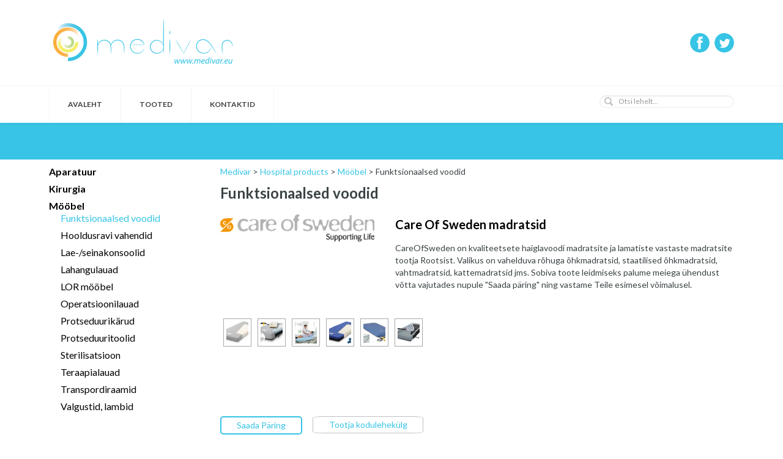

--- FILE ---
content_type: text/html; charset=UTF-8
request_url: https://medivar.eu/haigla-tooted/haiglavoodidhooldusravivoodid/
body_size: 15986
content:
 
<!doctype html>
<html lang="et" class="no-js">
	<head>
		<meta charset="UTF-8">
		<title>Funktsionaalsed voodid Archives - Medivar : Medivar		</title>

		
    	<meta name="viewport" content="width=device-width, initial-scale=1">
   		<link href='https://fonts.googleapis.com/css?family=Lato:400,700,400italic,700italic' rel='stylesheet' type='text/css'>
    	

		<link href="//www.google-analytics.com" rel="dns-prefetch">
        <link href="https://medivar.eu/wp-content/themes/medivar/img/icons/favi.ico" rel="shortcut icon">
        <link href="https://medivar.eu/wp-content/themes/medivar/img/icons/touchh.png" rel="apple-touch-icon-precomposed">
		<meta http-equiv="X-UA-Compatible" content="IE=edge,chrome=1">
		<meta name="viewport" content="width=device-width, initial-scale=1.0">
		<meta name="description" content="Medivar">

    <!-- Google Tag Manager -->
    <script>(function(w,d,s,l,i){w[l]=w[l]||[];w[l].push({'gtm.start':
    new Date().getTime(),event:'gtm.js'});var f=d.getElementsByTagName(s)[0],
    j=d.createElement(s),dl=l!='dataLayer'?'&l='+l:'';j.async=true;j.src=
    'https://www.googletagmanager.com/gtm.js?id='+i+dl;f.parentNode.insertBefore(j,f);
    })(window,document,'script','dataLayer','GTM-PTP89VN');</script>
    <!-- End Google Tag Manager -->
    <!-- PRETTYPHOTO-->
    <link rel="stylesheet" href="https://medivar.eu/wp-content/themes/medivar/css/prettyPhoto.css" type="text/css" media="screen" charset="utf-8" />
    <!-- <script src="https://medivar.eu/wp-content/themes/medivar/js/jquery-1.6.1.min.js" type="text/javascript" charset="utf-8"></script> -->

		<meta name='robots' content='index, follow, max-image-preview:large, max-snippet:-1, max-video-preview:-1' />
<link rel="alternate" hreflang="et" href="https://medivar.eu/haigla-tooted/haiglavoodidhooldusravivoodid/" />
<link rel="alternate" hreflang="x-default" href="https://medivar.eu/haigla-tooted/haiglavoodidhooldusravivoodid/" />

	<!-- This site is optimized with the Yoast SEO plugin v22.2 - https://yoast.com/wordpress/plugins/seo/ -->
	<link rel="canonical" href="https://medivar.eu/haigla-tooted/haiglavoodidhooldusravivoodid/" />
	<meta property="og:locale" content="et_EE" />
	<meta property="og:type" content="article" />
	<meta property="og:title" content="Funktsionaalsed voodid Archives - Medivar" />
	<meta property="og:url" content="https://medivar.eu/haigla-tooted/haiglavoodidhooldusravivoodid/" />
	<meta property="og:site_name" content="Medivar" />
	<meta name="twitter:card" content="summary_large_image" />
	<script type="application/ld+json" class="yoast-schema-graph">{"@context":"https://schema.org","@graph":[{"@type":"CollectionPage","@id":"https://medivar.eu/haigla-tooted/haiglavoodidhooldusravivoodid/","url":"https://medivar.eu/haigla-tooted/haiglavoodidhooldusravivoodid/","name":"Funktsionaalsed voodid Archives - Medivar","isPartOf":{"@id":"https://www.medivar.eu/#website"},"primaryImageOfPage":{"@id":"https://medivar.eu/haigla-tooted/haiglavoodidhooldusravivoodid/#primaryimage"},"image":{"@id":"https://medivar.eu/haigla-tooted/haiglavoodidhooldusravivoodid/#primaryimage"},"thumbnailUrl":"https://medivar.eu/wp-content/uploads/2016/03/CareOfSweden-logo.png","breadcrumb":{"@id":"https://medivar.eu/haigla-tooted/haiglavoodidhooldusravivoodid/#breadcrumb"},"inLanguage":"et"},{"@type":"ImageObject","inLanguage":"et","@id":"https://medivar.eu/haigla-tooted/haiglavoodidhooldusravivoodid/#primaryimage","url":"https://medivar.eu/wp-content/uploads/2016/03/CareOfSweden-logo.png","contentUrl":"https://medivar.eu/wp-content/uploads/2016/03/CareOfSweden-logo.png","width":287,"height":50},{"@type":"BreadcrumbList","@id":"https://medivar.eu/haigla-tooted/haiglavoodidhooldusravivoodid/#breadcrumb","itemListElement":[{"@type":"ListItem","position":1,"name":"Home","item":"https://www.medivar.eu/"},{"@type":"ListItem","position":2,"name":"Mööbel","item":"https://medivar.eu/haigla-tooted/moobel/"},{"@type":"ListItem","position":3,"name":"Funktsionaalsed voodid"}]},{"@type":"WebSite","@id":"https://www.medivar.eu/#website","url":"https://www.medivar.eu/","name":"Medivar","description":"Medivar","potentialAction":[{"@type":"SearchAction","target":{"@type":"EntryPoint","urlTemplate":"https://www.medivar.eu/?s={search_term_string}"},"query-input":"required name=search_term_string"}],"inLanguage":"et"}]}</script>
	<!-- / Yoast SEO plugin. -->


<script type="text/javascript">
/* <![CDATA[ */
window._wpemojiSettings = {"baseUrl":"https:\/\/s.w.org\/images\/core\/emoji\/14.0.0\/72x72\/","ext":".png","svgUrl":"https:\/\/s.w.org\/images\/core\/emoji\/14.0.0\/svg\/","svgExt":".svg","source":{"concatemoji":"https:\/\/medivar.eu\/wp-includes\/js\/wp-emoji-release.min.js?ver=bae38c048a9d60de6c683bd9a986d198"}};
/*! This file is auto-generated */
!function(i,n){var o,s,e;function c(e){try{var t={supportTests:e,timestamp:(new Date).valueOf()};sessionStorage.setItem(o,JSON.stringify(t))}catch(e){}}function p(e,t,n){e.clearRect(0,0,e.canvas.width,e.canvas.height),e.fillText(t,0,0);var t=new Uint32Array(e.getImageData(0,0,e.canvas.width,e.canvas.height).data),r=(e.clearRect(0,0,e.canvas.width,e.canvas.height),e.fillText(n,0,0),new Uint32Array(e.getImageData(0,0,e.canvas.width,e.canvas.height).data));return t.every(function(e,t){return e===r[t]})}function u(e,t,n){switch(t){case"flag":return n(e,"\ud83c\udff3\ufe0f\u200d\u26a7\ufe0f","\ud83c\udff3\ufe0f\u200b\u26a7\ufe0f")?!1:!n(e,"\ud83c\uddfa\ud83c\uddf3","\ud83c\uddfa\u200b\ud83c\uddf3")&&!n(e,"\ud83c\udff4\udb40\udc67\udb40\udc62\udb40\udc65\udb40\udc6e\udb40\udc67\udb40\udc7f","\ud83c\udff4\u200b\udb40\udc67\u200b\udb40\udc62\u200b\udb40\udc65\u200b\udb40\udc6e\u200b\udb40\udc67\u200b\udb40\udc7f");case"emoji":return!n(e,"\ud83e\udef1\ud83c\udffb\u200d\ud83e\udef2\ud83c\udfff","\ud83e\udef1\ud83c\udffb\u200b\ud83e\udef2\ud83c\udfff")}return!1}function f(e,t,n){var r="undefined"!=typeof WorkerGlobalScope&&self instanceof WorkerGlobalScope?new OffscreenCanvas(300,150):i.createElement("canvas"),a=r.getContext("2d",{willReadFrequently:!0}),o=(a.textBaseline="top",a.font="600 32px Arial",{});return e.forEach(function(e){o[e]=t(a,e,n)}),o}function t(e){var t=i.createElement("script");t.src=e,t.defer=!0,i.head.appendChild(t)}"undefined"!=typeof Promise&&(o="wpEmojiSettingsSupports",s=["flag","emoji"],n.supports={everything:!0,everythingExceptFlag:!0},e=new Promise(function(e){i.addEventListener("DOMContentLoaded",e,{once:!0})}),new Promise(function(t){var n=function(){try{var e=JSON.parse(sessionStorage.getItem(o));if("object"==typeof e&&"number"==typeof e.timestamp&&(new Date).valueOf()<e.timestamp+604800&&"object"==typeof e.supportTests)return e.supportTests}catch(e){}return null}();if(!n){if("undefined"!=typeof Worker&&"undefined"!=typeof OffscreenCanvas&&"undefined"!=typeof URL&&URL.createObjectURL&&"undefined"!=typeof Blob)try{var e="postMessage("+f.toString()+"("+[JSON.stringify(s),u.toString(),p.toString()].join(",")+"));",r=new Blob([e],{type:"text/javascript"}),a=new Worker(URL.createObjectURL(r),{name:"wpTestEmojiSupports"});return void(a.onmessage=function(e){c(n=e.data),a.terminate(),t(n)})}catch(e){}c(n=f(s,u,p))}t(n)}).then(function(e){for(var t in e)n.supports[t]=e[t],n.supports.everything=n.supports.everything&&n.supports[t],"flag"!==t&&(n.supports.everythingExceptFlag=n.supports.everythingExceptFlag&&n.supports[t]);n.supports.everythingExceptFlag=n.supports.everythingExceptFlag&&!n.supports.flag,n.DOMReady=!1,n.readyCallback=function(){n.DOMReady=!0}}).then(function(){return e}).then(function(){var e;n.supports.everything||(n.readyCallback(),(e=n.source||{}).concatemoji?t(e.concatemoji):e.wpemoji&&e.twemoji&&(t(e.twemoji),t(e.wpemoji)))}))}((window,document),window._wpemojiSettings);
/* ]]> */
</script>
<style id='wp-emoji-styles-inline-css' type='text/css'>

	img.wp-smiley, img.emoji {
		display: inline !important;
		border: none !important;
		box-shadow: none !important;
		height: 1em !important;
		width: 1em !important;
		margin: 0 0.07em !important;
		vertical-align: -0.1em !important;
		background: none !important;
		padding: 0 !important;
	}
</style>
<link rel='stylesheet' id='wp-block-library-css' href='https://medivar.eu/wp-includes/css/dist/block-library/style.min.css?ver=bae38c048a9d60de6c683bd9a986d198' media='all' />
<style id='classic-theme-styles-inline-css' type='text/css'>
/*! This file is auto-generated */
.wp-block-button__link{color:#fff;background-color:#32373c;border-radius:9999px;box-shadow:none;text-decoration:none;padding:calc(.667em + 2px) calc(1.333em + 2px);font-size:1.125em}.wp-block-file__button{background:#32373c;color:#fff;text-decoration:none}
</style>
<style id='global-styles-inline-css' type='text/css'>
body{--wp--preset--color--black: #000000;--wp--preset--color--cyan-bluish-gray: #abb8c3;--wp--preset--color--white: #ffffff;--wp--preset--color--pale-pink: #f78da7;--wp--preset--color--vivid-red: #cf2e2e;--wp--preset--color--luminous-vivid-orange: #ff6900;--wp--preset--color--luminous-vivid-amber: #fcb900;--wp--preset--color--light-green-cyan: #7bdcb5;--wp--preset--color--vivid-green-cyan: #00d084;--wp--preset--color--pale-cyan-blue: #8ed1fc;--wp--preset--color--vivid-cyan-blue: #0693e3;--wp--preset--color--vivid-purple: #9b51e0;--wp--preset--gradient--vivid-cyan-blue-to-vivid-purple: linear-gradient(135deg,rgba(6,147,227,1) 0%,rgb(155,81,224) 100%);--wp--preset--gradient--light-green-cyan-to-vivid-green-cyan: linear-gradient(135deg,rgb(122,220,180) 0%,rgb(0,208,130) 100%);--wp--preset--gradient--luminous-vivid-amber-to-luminous-vivid-orange: linear-gradient(135deg,rgba(252,185,0,1) 0%,rgba(255,105,0,1) 100%);--wp--preset--gradient--luminous-vivid-orange-to-vivid-red: linear-gradient(135deg,rgba(255,105,0,1) 0%,rgb(207,46,46) 100%);--wp--preset--gradient--very-light-gray-to-cyan-bluish-gray: linear-gradient(135deg,rgb(238,238,238) 0%,rgb(169,184,195) 100%);--wp--preset--gradient--cool-to-warm-spectrum: linear-gradient(135deg,rgb(74,234,220) 0%,rgb(151,120,209) 20%,rgb(207,42,186) 40%,rgb(238,44,130) 60%,rgb(251,105,98) 80%,rgb(254,248,76) 100%);--wp--preset--gradient--blush-light-purple: linear-gradient(135deg,rgb(255,206,236) 0%,rgb(152,150,240) 100%);--wp--preset--gradient--blush-bordeaux: linear-gradient(135deg,rgb(254,205,165) 0%,rgb(254,45,45) 50%,rgb(107,0,62) 100%);--wp--preset--gradient--luminous-dusk: linear-gradient(135deg,rgb(255,203,112) 0%,rgb(199,81,192) 50%,rgb(65,88,208) 100%);--wp--preset--gradient--pale-ocean: linear-gradient(135deg,rgb(255,245,203) 0%,rgb(182,227,212) 50%,rgb(51,167,181) 100%);--wp--preset--gradient--electric-grass: linear-gradient(135deg,rgb(202,248,128) 0%,rgb(113,206,126) 100%);--wp--preset--gradient--midnight: linear-gradient(135deg,rgb(2,3,129) 0%,rgb(40,116,252) 100%);--wp--preset--font-size--small: 13px;--wp--preset--font-size--medium: 20px;--wp--preset--font-size--large: 36px;--wp--preset--font-size--x-large: 42px;--wp--preset--font-family--inter: "Inter", sans-serif;--wp--preset--font-family--cardo: Cardo;--wp--preset--spacing--20: 0.44rem;--wp--preset--spacing--30: 0.67rem;--wp--preset--spacing--40: 1rem;--wp--preset--spacing--50: 1.5rem;--wp--preset--spacing--60: 2.25rem;--wp--preset--spacing--70: 3.38rem;--wp--preset--spacing--80: 5.06rem;--wp--preset--shadow--natural: 6px 6px 9px rgba(0, 0, 0, 0.2);--wp--preset--shadow--deep: 12px 12px 50px rgba(0, 0, 0, 0.4);--wp--preset--shadow--sharp: 6px 6px 0px rgba(0, 0, 0, 0.2);--wp--preset--shadow--outlined: 6px 6px 0px -3px rgba(255, 255, 255, 1), 6px 6px rgba(0, 0, 0, 1);--wp--preset--shadow--crisp: 6px 6px 0px rgba(0, 0, 0, 1);}:where(.is-layout-flex){gap: 0.5em;}:where(.is-layout-grid){gap: 0.5em;}body .is-layout-flow > .alignleft{float: left;margin-inline-start: 0;margin-inline-end: 2em;}body .is-layout-flow > .alignright{float: right;margin-inline-start: 2em;margin-inline-end: 0;}body .is-layout-flow > .aligncenter{margin-left: auto !important;margin-right: auto !important;}body .is-layout-constrained > .alignleft{float: left;margin-inline-start: 0;margin-inline-end: 2em;}body .is-layout-constrained > .alignright{float: right;margin-inline-start: 2em;margin-inline-end: 0;}body .is-layout-constrained > .aligncenter{margin-left: auto !important;margin-right: auto !important;}body .is-layout-constrained > :where(:not(.alignleft):not(.alignright):not(.alignfull)){max-width: var(--wp--style--global--content-size);margin-left: auto !important;margin-right: auto !important;}body .is-layout-constrained > .alignwide{max-width: var(--wp--style--global--wide-size);}body .is-layout-flex{display: flex;}body .is-layout-flex{flex-wrap: wrap;align-items: center;}body .is-layout-flex > *{margin: 0;}body .is-layout-grid{display: grid;}body .is-layout-grid > *{margin: 0;}:where(.wp-block-columns.is-layout-flex){gap: 2em;}:where(.wp-block-columns.is-layout-grid){gap: 2em;}:where(.wp-block-post-template.is-layout-flex){gap: 1.25em;}:where(.wp-block-post-template.is-layout-grid){gap: 1.25em;}.has-black-color{color: var(--wp--preset--color--black) !important;}.has-cyan-bluish-gray-color{color: var(--wp--preset--color--cyan-bluish-gray) !important;}.has-white-color{color: var(--wp--preset--color--white) !important;}.has-pale-pink-color{color: var(--wp--preset--color--pale-pink) !important;}.has-vivid-red-color{color: var(--wp--preset--color--vivid-red) !important;}.has-luminous-vivid-orange-color{color: var(--wp--preset--color--luminous-vivid-orange) !important;}.has-luminous-vivid-amber-color{color: var(--wp--preset--color--luminous-vivid-amber) !important;}.has-light-green-cyan-color{color: var(--wp--preset--color--light-green-cyan) !important;}.has-vivid-green-cyan-color{color: var(--wp--preset--color--vivid-green-cyan) !important;}.has-pale-cyan-blue-color{color: var(--wp--preset--color--pale-cyan-blue) !important;}.has-vivid-cyan-blue-color{color: var(--wp--preset--color--vivid-cyan-blue) !important;}.has-vivid-purple-color{color: var(--wp--preset--color--vivid-purple) !important;}.has-black-background-color{background-color: var(--wp--preset--color--black) !important;}.has-cyan-bluish-gray-background-color{background-color: var(--wp--preset--color--cyan-bluish-gray) !important;}.has-white-background-color{background-color: var(--wp--preset--color--white) !important;}.has-pale-pink-background-color{background-color: var(--wp--preset--color--pale-pink) !important;}.has-vivid-red-background-color{background-color: var(--wp--preset--color--vivid-red) !important;}.has-luminous-vivid-orange-background-color{background-color: var(--wp--preset--color--luminous-vivid-orange) !important;}.has-luminous-vivid-amber-background-color{background-color: var(--wp--preset--color--luminous-vivid-amber) !important;}.has-light-green-cyan-background-color{background-color: var(--wp--preset--color--light-green-cyan) !important;}.has-vivid-green-cyan-background-color{background-color: var(--wp--preset--color--vivid-green-cyan) !important;}.has-pale-cyan-blue-background-color{background-color: var(--wp--preset--color--pale-cyan-blue) !important;}.has-vivid-cyan-blue-background-color{background-color: var(--wp--preset--color--vivid-cyan-blue) !important;}.has-vivid-purple-background-color{background-color: var(--wp--preset--color--vivid-purple) !important;}.has-black-border-color{border-color: var(--wp--preset--color--black) !important;}.has-cyan-bluish-gray-border-color{border-color: var(--wp--preset--color--cyan-bluish-gray) !important;}.has-white-border-color{border-color: var(--wp--preset--color--white) !important;}.has-pale-pink-border-color{border-color: var(--wp--preset--color--pale-pink) !important;}.has-vivid-red-border-color{border-color: var(--wp--preset--color--vivid-red) !important;}.has-luminous-vivid-orange-border-color{border-color: var(--wp--preset--color--luminous-vivid-orange) !important;}.has-luminous-vivid-amber-border-color{border-color: var(--wp--preset--color--luminous-vivid-amber) !important;}.has-light-green-cyan-border-color{border-color: var(--wp--preset--color--light-green-cyan) !important;}.has-vivid-green-cyan-border-color{border-color: var(--wp--preset--color--vivid-green-cyan) !important;}.has-pale-cyan-blue-border-color{border-color: var(--wp--preset--color--pale-cyan-blue) !important;}.has-vivid-cyan-blue-border-color{border-color: var(--wp--preset--color--vivid-cyan-blue) !important;}.has-vivid-purple-border-color{border-color: var(--wp--preset--color--vivid-purple) !important;}.has-vivid-cyan-blue-to-vivid-purple-gradient-background{background: var(--wp--preset--gradient--vivid-cyan-blue-to-vivid-purple) !important;}.has-light-green-cyan-to-vivid-green-cyan-gradient-background{background: var(--wp--preset--gradient--light-green-cyan-to-vivid-green-cyan) !important;}.has-luminous-vivid-amber-to-luminous-vivid-orange-gradient-background{background: var(--wp--preset--gradient--luminous-vivid-amber-to-luminous-vivid-orange) !important;}.has-luminous-vivid-orange-to-vivid-red-gradient-background{background: var(--wp--preset--gradient--luminous-vivid-orange-to-vivid-red) !important;}.has-very-light-gray-to-cyan-bluish-gray-gradient-background{background: var(--wp--preset--gradient--very-light-gray-to-cyan-bluish-gray) !important;}.has-cool-to-warm-spectrum-gradient-background{background: var(--wp--preset--gradient--cool-to-warm-spectrum) !important;}.has-blush-light-purple-gradient-background{background: var(--wp--preset--gradient--blush-light-purple) !important;}.has-blush-bordeaux-gradient-background{background: var(--wp--preset--gradient--blush-bordeaux) !important;}.has-luminous-dusk-gradient-background{background: var(--wp--preset--gradient--luminous-dusk) !important;}.has-pale-ocean-gradient-background{background: var(--wp--preset--gradient--pale-ocean) !important;}.has-electric-grass-gradient-background{background: var(--wp--preset--gradient--electric-grass) !important;}.has-midnight-gradient-background{background: var(--wp--preset--gradient--midnight) !important;}.has-small-font-size{font-size: var(--wp--preset--font-size--small) !important;}.has-medium-font-size{font-size: var(--wp--preset--font-size--medium) !important;}.has-large-font-size{font-size: var(--wp--preset--font-size--large) !important;}.has-x-large-font-size{font-size: var(--wp--preset--font-size--x-large) !important;}
.wp-block-navigation a:where(:not(.wp-element-button)){color: inherit;}
:where(.wp-block-post-template.is-layout-flex){gap: 1.25em;}:where(.wp-block-post-template.is-layout-grid){gap: 1.25em;}
:where(.wp-block-columns.is-layout-flex){gap: 2em;}:where(.wp-block-columns.is-layout-grid){gap: 2em;}
.wp-block-pullquote{font-size: 1.5em;line-height: 1.6;}
</style>
<link rel='stylesheet' id='contact-form-7-css' href='https://medivar.eu/wp-content/plugins/contact-form-7/includes/css/styles.css?ver=5.9.8' media='all' />
<link rel='stylesheet' id='woocommerce-layout-css' href='https://medivar.eu/wp-content/plugins/woocommerce/assets/css/woocommerce-layout.css?ver=9.1.5' media='all' />
<link rel='stylesheet' id='woocommerce-smallscreen-css' href='https://medivar.eu/wp-content/plugins/woocommerce/assets/css/woocommerce-smallscreen.css?ver=9.1.5' media='only screen and (max-width: 768px)' />
<link rel='stylesheet' id='woocommerce-general-css' href='https://medivar.eu/wp-content/plugins/woocommerce/assets/css/woocommerce.css?ver=9.1.5' media='all' />
<style id='woocommerce-inline-inline-css' type='text/css'>
.woocommerce form .form-row .required { visibility: visible; }
</style>
<link rel='stylesheet' id='wpml-legacy-dropdown-0-css' href='https://medivar.eu/wp-content/plugins/sitepress-multilingual-cms/templates/language-switchers/legacy-dropdown/style.min.css?ver=1' media='all' />
<style id='wpml-legacy-dropdown-0-inline-css' type='text/css'>
.wpml-ls-statics-shortcode_actions, .wpml-ls-statics-shortcode_actions .wpml-ls-sub-menu, .wpml-ls-statics-shortcode_actions a {border-color:#cdcdcd;}.wpml-ls-statics-shortcode_actions a, .wpml-ls-statics-shortcode_actions .wpml-ls-sub-menu a, .wpml-ls-statics-shortcode_actions .wpml-ls-sub-menu a:link, .wpml-ls-statics-shortcode_actions li:not(.wpml-ls-current-language) .wpml-ls-link, .wpml-ls-statics-shortcode_actions li:not(.wpml-ls-current-language) .wpml-ls-link:link {color:#444444;background-color:#ffffff;}.wpml-ls-statics-shortcode_actions a, .wpml-ls-statics-shortcode_actions .wpml-ls-sub-menu a:hover,.wpml-ls-statics-shortcode_actions .wpml-ls-sub-menu a:focus, .wpml-ls-statics-shortcode_actions .wpml-ls-sub-menu a:link:hover, .wpml-ls-statics-shortcode_actions .wpml-ls-sub-menu a:link:focus {color:#000000;background-color:#eeeeee;}.wpml-ls-statics-shortcode_actions .wpml-ls-current-language > a {color:#444444;background-color:#ffffff;}.wpml-ls-statics-shortcode_actions .wpml-ls-current-language:hover>a, .wpml-ls-statics-shortcode_actions .wpml-ls-current-language>a:focus {color:#000000;background-color:#eeeeee;}
</style>
<link rel='stylesheet' id='wp-pagenavi-css' href='https://medivar.eu/wp-content/plugins/wp-pagenavi/pagenavi-css.css?ver=2.70' media='all' />
<link rel='stylesheet' id='cf_style1-css' href='https://medivar.eu/wp-content/themes/medivar/assets/bootstrap.min.css?ver=bae38c048a9d60de6c683bd9a986d198' media='all' />
<link rel='stylesheet' id='normalize-css' href='https://medivar.eu/wp-content/themes/medivar/normalize.css?ver=1.0' media='all' />
<link rel='stylesheet' id='html5blank-css' href='https://medivar.eu/wp-content/themes/medivar/style.css?ver=1.1' media='all' />
<script type="text/javascript" src="https://medivar.eu/wp-content/themes/medivar/js/lib/conditionizr-4.3.0.min.js?ver=4.3.0" id="conditionizr-js"></script>
<script type="text/javascript" src="https://medivar.eu/wp-content/themes/medivar/js/lib/modernizr-2.7.1.min.js?ver=2.7.1" id="modernizr-js"></script>
<script type="text/javascript" src="https://medivar.eu/wp-includes/js/jquery/jquery.min.js?ver=3.7.1" id="jquery-core-js"></script>
<script type="text/javascript" src="https://medivar.eu/wp-includes/js/jquery/jquery-migrate.min.js?ver=3.4.1" id="jquery-migrate-js"></script>
<script type="text/javascript" src="https://medivar.eu/wp-content/themes/medivar/js/scripts.js?ver=1.0.0" id="html5blankscripts-js"></script>
<script type="text/javascript" src="https://medivar.eu/wp-content/themes/medivar/assets/bootstrap.min.js?ver=bae38c048a9d60de6c683bd9a986d198" id="cfs2-js"></script>
<script type="text/javascript" src="https://medivar.eu/wp-content/plugins/woocommerce/assets/js/jquery-blockui/jquery.blockUI.min.js?ver=2.7.0-wc.9.1.5" id="jquery-blockui-js" defer="defer" data-wp-strategy="defer"></script>
<script type="text/javascript" id="wc-add-to-cart-js-extra">
/* <![CDATA[ */
var wc_add_to_cart_params = {"ajax_url":"\/wp-admin\/admin-ajax.php","wc_ajax_url":"\/?wc-ajax=%%endpoint%%","i18n_view_cart":"Vaata tootekorvi","cart_url":"https:\/\/medivar.eu\/?page_id=6564","is_cart":"","cart_redirect_after_add":"no"};
/* ]]> */
</script>
<script type="text/javascript" src="https://medivar.eu/wp-content/plugins/woocommerce/assets/js/frontend/add-to-cart.min.js?ver=9.1.5" id="wc-add-to-cart-js" defer="defer" data-wp-strategy="defer"></script>
<script type="text/javascript" src="https://medivar.eu/wp-content/plugins/woocommerce/assets/js/js-cookie/js.cookie.min.js?ver=2.1.4-wc.9.1.5" id="js-cookie-js" defer="defer" data-wp-strategy="defer"></script>
<script type="text/javascript" id="woocommerce-js-extra">
/* <![CDATA[ */
var woocommerce_params = {"ajax_url":"\/wp-admin\/admin-ajax.php","wc_ajax_url":"\/?wc-ajax=%%endpoint%%"};
/* ]]> */
</script>
<script type="text/javascript" src="https://medivar.eu/wp-content/plugins/woocommerce/assets/js/frontend/woocommerce.min.js?ver=9.1.5" id="woocommerce-js" defer="defer" data-wp-strategy="defer"></script>
<script type="text/javascript" src="https://medivar.eu/wp-content/plugins/sitepress-multilingual-cms/templates/language-switchers/legacy-dropdown/script.min.js?ver=1" id="wpml-legacy-dropdown-0-js"></script>
<script type="text/javascript" id="WCPAY_ASSETS-js-extra">
/* <![CDATA[ */
var wcpayAssets = {"url":"https:\/\/medivar.eu\/wp-content\/plugins\/woocommerce-payments\/dist\/"};
/* ]]> */
</script>
<link rel="https://api.w.org/" href="https://medivar.eu/wp-json/" /><meta name="generator" content="WPML ver:4.6.9 stt:1,15;" />
<script type="text/javascript">
	window._se_plugin_version = '8.1.9';
</script>
	<noscript><style>.woocommerce-product-gallery{ opacity: 1 !important; }</style></noscript>
	<style id='wp-fonts-local' type='text/css'>
@font-face{font-family:Inter;font-style:normal;font-weight:300 900;font-display:fallback;src:url('https://medivar.eu/wp-content/plugins/woocommerce/assets/fonts/Inter-VariableFont_slnt,wght.woff2') format('woff2');font-stretch:normal;}
@font-face{font-family:Cardo;font-style:normal;font-weight:400;font-display:fallback;src:url('https://medivar.eu/wp-content/plugins/woocommerce/assets/fonts/cardo_normal_400.woff2') format('woff2');}
</style>
		<style type="text/css" id="wp-custom-css">
			.woocommerce-page .sidebar[role="complementary"] {
  display: none;
}

.woocommerce-page .woocommerce {
  margin-left: 150px;
	margin-right: 150px; 
	margin-top: 35px;
}

.woocommerce-page main[role="main"] h1 {
  display: none;
}

.related.products {
  display: none;
}

.woocommerce-table tfoot {
  display: none;
}

.wc_payment_methods {
	display:none;
}

.woocommerce-order-overview__payment-method {
	display:none;
}

.woocommerce-order-overview__total, .woocommerce-table__product-table, .coupon {
  display: none;
}

.products li.product a {
	height: 0px;
	overflow:visible;
}

.woocommerce ul.products li.product .button {
	display: none;
}

.products-per-page {
	display:none;
}

.woocommerce ul.products li.product a img {
	position:relative;
	width:70%;
	display:block;
	margin: auto;
}

.woocommerce ul.products li {
    height: auto;
}

.products li.product a {
	height:auto;
}

.woocommerce-loop-product__title {
	    font-size: 16px;
    line-height: 1.2;
    margin-top: 5px;
    margin-bottom: 5px;
    text-align: center;
}

.single-product .date {
	display:none;
}

.woocommerce-shop .post-password-form {
	  width: max-content;
    margin: 75px auto 50px auto;
}

.woocommerce-shop .post-password-form ~ .woocommerce {
	display: none !important;
}
.woocommerce-shop .comments {
	text-align: center;
}

@media (max-width: 1000px) {
	.woocommerce-shop .woocommerce {
		margin-left: 50px;
		margin-right: 50px;
	}
}		</style>
				<script>
        // conditionizr.com
        // configure environment tests
            conditionizr.config({
            assets: 'https://medivar.eu/wp-content/themes/medivar',
            tests: {}
        });
        </script>

	</head>
	<body class="archive tax-tootekategooria term-haiglavoodidhooldusravivoodid term-971 theme-medivar woocommerce-no-js">
    <!-- Google Tag Manager (noscript) -->
    <noscript><iframe src="https://www.googletagmanager.com/ns.html?id=GTM-PTP89VN"
    height="0" width="0" style="display:none;visibility:hidden"></iframe></noscript>
    <!-- End Google Tag Manager (noscript) -->
		<!-- wrapper -->
		<div id="wrap">
			<!-- header -->
      <header id="header">
        <div class="hd-top container clearfix">
        	<!-- logo -->
          <a href="https://medivar.eu" id="logo">
            <img src="https://medivar.eu/wp-content/themes/medivar/images/base/logo.png" alt="">
          </a>
          <!-- /logo -->
          <ul class="social">
            <li><a target="_blank" href="https://www.facebook.com/pages/Medivar-O%C3%9C/409381565812053" class="facebook"></a></li>
            <li><a target="_blank" href="https://twitter.com/Medivar" class="twitter"></a></li>
          </ul>

          <div class="medivar_call_button">
              <a href="tel:37255691485"><img src="https://medivar.eu/wp-content/themes/medivar/img/phone5.png"></a>
          </div>

          <div class="medivar_mail_button">
              <a data-toggle="modal" data-target="#form-content" href="#form-content"><img src="https://medivar.eu/wp-content/themes/medivar/img/mail5.png"></a>
          </div>

          <ul class="langbar">
            <a href="https://medivar.eu/en/">English</a></a>          </ul>

        </div>
        <div class="hd-bottom">
          <div class="menu-toggle"></div>
          <div class="menu-content container clearfix">
          	<!-- nav -->
            <nav id="menu" role="navigation">
              <ul><li id="menu-item-446" class="menu-item menu-item-type-post_type menu-item-object-page menu-item-home menu-item-446"><a href="https://medivar.eu/">Avaleht</a></li>
<li id="menu-item-4831" class="menu-item menu-item-type-custom menu-item-object-custom menu-item-has-children menu-item-4831"><a href="https://medivar.eu/haigla-tooted/aparatuur-tootetuubid/">Tooted</a>
<ul class="sub-menu">
	<li id="menu-item-4832" class="menu-item menu-item-type-custom menu-item-object-custom menu-item-4832"><a href="https://medivar.eu/haigla-tooted/aparatuur-tootetuubid/">Haigla tooted</a></li>
	<li id="menu-item-4833" class="menu-item menu-item-type-custom menu-item-object-custom menu-item-4833"><a href="https://medivar.eu/perearsti-tooted/aparatuur-tootetuubid/">Perearsti tooted</a></li>
	<li id="menu-item-4834" class="menu-item menu-item-type-custom menu-item-object-custom menu-item-4834"><a href="https://medivar.eu/hambaravi-tooted/aparatuur-tootetuubid/">Hambaravi tooted</a></li>
</ul>
</li>
<li id="menu-item-1585" class="menu-item menu-item-type-post_type menu-item-object-page menu-item-1585"><a href="https://medivar.eu/kontaktid/">Kontaktid</a></li>
</ul>            </nav>
            <!-- /nav -->
            <div class="searchbox">
              <form class="search" method="get" action="https://medivar.eu" role="search">
                <input class="search-input" type="search" name="s" placeholder="Otsi lehelt...">
                <button class="button search-submit" type="submit" role="button"></button>
              </form>
            </div>
          </div>
        </div>
	</header>
        <!-- /header -->
<header class="pageheader">
  <div id="hamburger2">
  <div></div>
  <div></div>
  <div></div>
</div>
</header>
	<main role="main" class="container">
	<div id="left_menu2" class="left_menu2">
		       <ul>
        
       	<li class="cat-item cat-item-1102"><a href="https://medivar.eu/haigla-tooted/aparatuur-tootetuubid/">Aparatuur</a>
<ul class='children'>
	<li class="cat-item cat-item-955"><a href="https://medivar.eu/haigla-tooted/dermatoloogia/">Dermatoloogia</a>
</li>
	<li class="cat-item cat-item-952"><a href="https://medivar.eu/haigla-tooted/elektrokirurgia/">Elektrokirurgia</a>
</li>
	<li class="cat-item cat-item-957"><a href="https://medivar.eu/haigla-tooted/endoskoopia/">Endoskoopia</a>
</li>
	<li class="cat-item cat-item-953"><a href="https://medivar.eu/haigla-tooted/erakorraline-meditsiin/">Erakorraline meditsiin</a>
</li>
	<li class="cat-item cat-item-948"><a href="https://medivar.eu/haigla-tooted/funktsionaaldiagnostika/">Funktsionaaldiagnostika</a>
</li>
	<li class="cat-item cat-item-958"><a href="https://medivar.eu/haigla-tooted/kaablidsensoridpaberid/">Kaablid/sensorid/paberid</a>
</li>
	<li class="cat-item cat-item-935"><a href="https://medivar.eu/haigla-tooted/laboriseadmed/">Laboriseadmed</a>
</li>
	<li class="cat-item cat-item-950"><a href="https://medivar.eu/haigla-tooted/lor-diagnostika/">LOR diagnostika</a>
</li>
	<li class="cat-item cat-item-1091"><a href="https://medivar.eu/haigla-tooted/meditsiinilised-kaalud/">Meditsiinilised kaalud</a>
</li>
	<li class="cat-item cat-item-1119"><a href="https://medivar.eu/haigla-tooted/meditsinilised-kulmikud/">Meditsinilised külmikud</a>
</li>
	<li class="cat-item cat-item-959"><a href="https://medivar.eu/haigla-tooted/mulaazid/">Mulaažid</a>
</li>
	<li class="cat-item cat-item-1108"><a href="https://medivar.eu/haigla-tooted/neonatoloogia/">Neonatoloogia</a>
</li>
	<li class="cat-item cat-item-956"><a href="https://medivar.eu/haigla-tooted/operatsioonisaal/">Operatsioonisaal</a>
</li>
	<li class="cat-item cat-item-1101"><a href="https://medivar.eu/haigla-tooted/ortopeedia-aparatuur-tootetuubid-512/">Ortopeedia</a>
</li>
	<li class="cat-item cat-item-949"><a href="https://medivar.eu/haigla-tooted/patsiendimonitooring/">Patsiendimonitooring</a>
</li>
	<li class="cat-item cat-item-944"><a href="https://medivar.eu/haigla-tooted/sterilisatsioon/">Sterilisatsioon</a>
</li>
	<li class="cat-item cat-item-951"><a href="https://medivar.eu/haigla-tooted/sunnitusabi-gunekoloogia/">Sünnitus-/günekoloogia</a>
</li>
	<li class="cat-item cat-item-954"><a href="https://medivar.eu/haigla-tooted/taastusravi/">Taastusravi</a>
</li>
	<li class="cat-item cat-item-1057"><a href="https://medivar.eu/haigla-tooted/tootervishoid/">Töötervishoid</a>
</li>
	<li class="cat-item cat-item-1082"><a href="https://medivar.eu/haigla-tooted/ultraheli/">Ultraheli</a>
</li>
</ul>
</li>
	<li class="cat-item cat-item-946"><a href="https://medivar.eu/haigla-tooted/kirurgia/">Kirurgia</a>
<ul class='children'>
	<li class="cat-item cat-item-1081"><a href="https://medivar.eu/haigla-tooted/dermatoloogia-kirurgia/">Dermatoloogia</a>
</li>
	<li class="cat-item cat-item-963"><a href="https://medivar.eu/haigla-tooted/elektrokirurgia-kirurgia/">Elektrokirurgia</a>
</li>
	<li class="cat-item cat-item-962"><a href="https://medivar.eu/haigla-tooted/endoskoopia-kirurgia/">Endoskoopia</a>
</li>
	<li class="cat-item cat-item-1110"><a href="https://medivar.eu/haigla-tooted/hemostaatikumid/">Hemostaatikumid</a>
</li>
	<li class="cat-item cat-item-995"><a href="https://medivar.eu/haigla-tooted/instrumendid-4/">Instrumendid</a>
</li>
	<li class="cat-item cat-item-966"><a href="https://medivar.eu/haigla-tooted/kaitseprillidluubid/">Kaitseprillid ja luubid</a>
</li>
	<li class="cat-item cat-item-964"><a href="https://medivar.eu/haigla-tooted/laserseadmed/">Laserseadmed</a>
</li>
	<li class="cat-item cat-item-960"><a href="https://medivar.eu/haigla-tooted/lor-kirurgia/">LOR kirurgia</a>
</li>
	<li class="cat-item cat-item-965"><a href="https://medivar.eu/haigla-tooted/neurokirurgia/">Neurokirurgia</a>
</li>
	<li class="cat-item cat-item-1003"><a href="https://medivar.eu/haigla-tooted/operatsioonisaal-kirurgia/">Operatsioonisaal</a>
</li>
	<li class="cat-item cat-item-961"><a href="https://medivar.eu/haigla-tooted/ortopeediaartroskoopia/">Ortopeedia/Artroskoopia</a>
</li>
</ul>
</li>
	<li class="cat-item cat-item-947 current-cat-parent current-cat-ancestor"><a href="https://medivar.eu/haigla-tooted/moobel/">Mööbel</a>
<ul class='children'>
	<li class="cat-item cat-item-971 current-cat"><a aria-current="page" href="https://medivar.eu/haigla-tooted/haiglavoodidhooldusravivoodid/">Funktsionaalsed voodid</a>
</li>
	<li class="cat-item cat-item-975"><a href="https://medivar.eu/haigla-tooted/hooldusravi-vaikevahendid/">Hooldusravi vahendid</a>
</li>
	<li class="cat-item cat-item-974"><a href="https://medivar.eu/haigla-tooted/lae-seinakonsoolid/">Lae-/seinakonsoolid</a>
</li>
	<li class="cat-item cat-item-977"><a href="https://medivar.eu/haigla-tooted/lahangulauad/">Lahangulauad</a>
</li>
	<li class="cat-item cat-item-968"><a href="https://medivar.eu/haigla-tooted/lor-moobel/">LOR mööbel</a>
</li>
	<li class="cat-item cat-item-1109"><a href="https://medivar.eu/haigla-tooted/operatsioonilauad/">Operatsioonilauad</a>
</li>
	<li class="cat-item cat-item-969"><a href="https://medivar.eu/haigla-tooted/protseduuri-ravimikarud-moobel/">Protseduurikärud</a>
</li>
	<li class="cat-item cat-item-942"><a href="https://medivar.eu/haigla-tooted/protseduuritoolidtootoolid/">Protseduuritoolid</a>
</li>
	<li class="cat-item cat-item-976"><a href="https://medivar.eu/haigla-tooted/sterilisatsioon-moobel/">Sterilisatsioon</a>
</li>
	<li class="cat-item cat-item-970"><a href="https://medivar.eu/haigla-tooted/teraapia-labivaatuslauad-moobel/">Teraapialauad</a>
</li>
	<li class="cat-item cat-item-972"><a href="https://medivar.eu/haigla-tooted/patsiendi-transpordiraamid/">Transpordiraamid</a>
</li>
	<li class="cat-item cat-item-973"><a href="https://medivar.eu/haigla-tooted/operatsiooni-protseduurivalgustid/">Valgustid, lambid</a>
</li>
</ul>
</li>
       </ul>
     </div><!--left menu-->
		<!-- section -->
		<section id="archive_content">

      <div class="breadcrumbs" xmlns:v="http://rdf.data-vocabulary.org/#">
        <!-- Breadcrumb NavXT 7.3.0 -->
<span property="itemListElement" typeof="ListItem"><a property="item" typeof="WebPage" title="Go to Medivar." href="https://medivar.eu" class="home" ><span property="name">Medivar</span></a><meta property="position" content="1"></span> &gt; <span property="itemListElement" typeof="ListItem"><a property="item" typeof="WebPage" title="Go to Hospital products." href="https://medivar.eu/haigla_toode/" class="archive post-haigla_toode-archive" ><span property="name">Hospital products</span></a><meta property="position" content="2"></span> &gt; <span property="itemListElement" typeof="ListItem"><a property="item" typeof="WebPage" title="Go to the Mööbel Tootekategooria archives." href="https://medivar.eu/haigla-tooted/moobel/" class="taxonomy tootekategooria" ><span property="name">Mööbel</span></a><meta property="position" content="3"></span> &gt; <span property="itemListElement" typeof="ListItem"><span property="name" class="archive taxonomy tootekategooria current-item">Funktsionaalsed voodid</span><meta property="url" content="https://medivar.eu/haigla-tooted/haiglavoodidhooldusravivoodid/"><meta property="position" content="4"></span>    </div>

			<div id="cat_title">Funktsionaalsed voodid</div>

			<div id="product_info">	<!-- article -->
	<article class="full_product" id="post-5897" class="post-5897 haigla_toode type-haigla_toode status-publish has-post-thumbnail hentry tootekategooria-haiglavoodidhooldusravivoodid tootekategooria-hooldusravi-vaikevahendid tootekategooria-taastusravi">
<!-- post thumbnail -->
		
				<div id="product_thumbnail"><div>
<a href="https://medivar.eu/wp-content/uploads/2016/03/CareOfSweden-logo.png" rel="prettyPhoto"><img src="https://medivar.eu/wp-content/uploads/2016/03/CareOfSweden-logo.png"/></a></div>
</div>

			</a>
				<!-- /post thumbnail -->

		<!-- post title -->
		<div id="product_content">
		<h2 id="loop2_post_title">
			<a style="color: black; font-size: 20px;" href="https://medivar.eu/haigla_toode/careofsweden-lamatiste-vastased-madratsid/" title="Care Of Sweden madratsid">Care Of Sweden madratsid</a>
		</h2>
		<!-- /post title -->
		
		
		<!-- /post details -->

		CareOfSweden on kvaliteetsete haiglavoodi madratsite ja lamatiste vastaste madratsite tootja Rootsist.
Valikus on vahelduva rõhuga õhkmadratsid, staatilised õhkmadratsid, vahtmadratsid, kattemadratsid jms.

Sobiva toote leidmiseks palume meiega ühendust võtta vajutades nupule "Saada päring" ning vastame Teile esimesel võimalusel.
		
	</div>
	<div class="clearfix"></div>
	<!--siin algab toodete vaate piltide osa-->
	<div id="medi_image_gallery">


<!--See on nextgeni ja advanced custom fieldi koostöö, mille plugin on ammu ammu surnud.-->
<div class="medi_image">

	<!-- index.php -->
<div
	class="ngg-galleryoverview
	 ngg-ajax-pagination-none	"
	id="ngg-gallery-1c62e598443d2338d3a6e8f31633d2e7-1">

			<!-- Thumbnails -->
				<div id="ngg-image-0" class="ngg-gallery-thumbnail-box"
											>
						<div class="ngg-gallery-thumbnail">
			<a href="https://medivar.eu/wp-content/gallery/careofsweden/careofswden4.jpeg"
				title=""
				data-src="https://medivar.eu/wp-content/gallery/careofsweden/careofswden4.jpeg"
				data-thumbnail="https://medivar.eu/wp-content/gallery/careofsweden/thumbs/thumbs_careofswden4.jpeg"
				data-image-id="610"
				data-title="careofswden4"
				data-description=""
				data-image-slug="careofswden4"
				class="ngg-fancybox" rel="1c62e598443d2338d3a6e8f31633d2e7">
				<img
					title="careofswden4"
					alt="careofswden4"
					src="https://medivar.eu/wp-content/gallery/careofsweden/cache/careofswden4-nggid03610-ngg0dyn-36x36x100-00f0w010c011r110f110r010t010.jpeg"
					width="36"
					height="36"
					style="max-width:100%;"
				/>
			</a>
		</div>
							</div>
			
		
				<div id="ngg-image-1" class="ngg-gallery-thumbnail-box"
											>
						<div class="ngg-gallery-thumbnail">
			<a href="https://medivar.eu/wp-content/gallery/careofsweden/Careofsweden-1.png"
				title=""
				data-src="https://medivar.eu/wp-content/gallery/careofsweden/Careofsweden-1.png"
				data-thumbnail="https://medivar.eu/wp-content/gallery/careofsweden/thumbs/thumbs_Careofsweden-1.png"
				data-image-id="611"
				data-title="Careofsweden 1"
				data-description=""
				data-image-slug="careofsweden-1"
				class="ngg-fancybox" rel="1c62e598443d2338d3a6e8f31633d2e7">
				<img
					title="Careofsweden 1"
					alt="Careofsweden 1"
					src="https://medivar.eu/wp-content/gallery/careofsweden/cache/Careofsweden-1-nggid03611-ngg0dyn-36x36x100-00f0w010c011r110f110r010t010.png"
					width="36"
					height="36"
					style="max-width:100%;"
				/>
			</a>
		</div>
							</div>
			
		
				<div id="ngg-image-2" class="ngg-gallery-thumbnail-box"
											>
						<div class="ngg-gallery-thumbnail">
			<a href="https://medivar.eu/wp-content/gallery/careofsweden/careofsweden-2.png"
				title=""
				data-src="https://medivar.eu/wp-content/gallery/careofsweden/careofsweden-2.png"
				data-thumbnail="https://medivar.eu/wp-content/gallery/careofsweden/thumbs/thumbs_careofsweden-2.png"
				data-image-id="612"
				data-title="careofsweden 2"
				data-description=""
				data-image-slug="careofsweden-2"
				class="ngg-fancybox" rel="1c62e598443d2338d3a6e8f31633d2e7">
				<img
					title="careofsweden 2"
					alt="careofsweden 2"
					src="https://medivar.eu/wp-content/gallery/careofsweden/cache/careofsweden-2-nggid03612-ngg0dyn-36x36x100-00f0w010c011r110f110r010t010.png"
					width="36"
					height="36"
					style="max-width:100%;"
				/>
			</a>
		</div>
							</div>
			
		
				<div id="ngg-image-3" class="ngg-gallery-thumbnail-box"
											>
						<div class="ngg-gallery-thumbnail">
			<a href="https://medivar.eu/wp-content/gallery/careofsweden/Careofsweden-6.png"
				title=""
				data-src="https://medivar.eu/wp-content/gallery/careofsweden/Careofsweden-6.png"
				data-thumbnail="https://medivar.eu/wp-content/gallery/careofsweden/thumbs/thumbs_Careofsweden-6.png"
				data-image-id="613"
				data-title="Careofsweden 6"
				data-description=""
				data-image-slug="careofsweden-6"
				class="ngg-fancybox" rel="1c62e598443d2338d3a6e8f31633d2e7">
				<img
					title="Careofsweden 6"
					alt="Careofsweden 6"
					src="https://medivar.eu/wp-content/gallery/careofsweden/cache/Careofsweden-6-nggid03613-ngg0dyn-36x36x100-00f0w010c011r110f110r010t010.png"
					width="36"
					height="36"
					style="max-width:100%;"
				/>
			</a>
		</div>
							</div>
			
		
				<div id="ngg-image-4" class="ngg-gallery-thumbnail-box"
											>
						<div class="ngg-gallery-thumbnail">
			<a href="https://medivar.eu/wp-content/gallery/careofsweden/Careofsweden3.jpg"
				title=""
				data-src="https://medivar.eu/wp-content/gallery/careofsweden/Careofsweden3.jpg"
				data-thumbnail="https://medivar.eu/wp-content/gallery/careofsweden/thumbs/thumbs_Careofsweden3.jpg"
				data-image-id="614"
				data-title="Careofsweden3"
				data-description=""
				data-image-slug="careofsweden3"
				class="ngg-fancybox" rel="1c62e598443d2338d3a6e8f31633d2e7">
				<img
					title="Careofsweden3"
					alt="Careofsweden3"
					src="https://medivar.eu/wp-content/gallery/careofsweden/cache/Careofsweden3-nggid03614-ngg0dyn-36x36x100-00f0w010c011r110f110r010t010.jpg"
					width="36"
					height="36"
					style="max-width:100%;"
				/>
			</a>
		</div>
							</div>
			
		
				<div id="ngg-image-5" class="ngg-gallery-thumbnail-box"
											>
						<div class="ngg-gallery-thumbnail">
			<a href="https://medivar.eu/wp-content/gallery/careofsweden/Careofsweden5.jpg"
				title=""
				data-src="https://medivar.eu/wp-content/gallery/careofsweden/Careofsweden5.jpg"
				data-thumbnail="https://medivar.eu/wp-content/gallery/careofsweden/thumbs/thumbs_Careofsweden5.jpg"
				data-image-id="615"
				data-title="Careofsweden5"
				data-description=""
				data-image-slug="careofsweden5"
				class="ngg-fancybox" rel="1c62e598443d2338d3a6e8f31633d2e7">
				<img
					title="Careofsweden5"
					alt="Careofsweden5"
					src="https://medivar.eu/wp-content/gallery/careofsweden/cache/Careofsweden5-nggid03615-ngg0dyn-36x36x100-00f0w010c011r110f110r010t010.jpg"
					width="36"
					height="36"
					style="max-width:100%;"
				/>
			</a>
		</div>
							</div>
			
		
		
		<!-- Pagination -->
		<div class='ngg-clear'></div>	</div>

</div>

	</div>
<!--siin lõpeb toodete vaate piltide osa-->
	<div class="clearfix"></div>
	<div id="buttons">

    <!-- SAADA PÄRING NUPP -->

    

      
         <!---->
                  <div id="send_query"><a class="lets_send_value" data-toggle="modal" data-target="#form-content" data-whatever="Care Of Sweden madratsid" href="?toode=Care Of Sweden madratsid#form-content">Saada Päring</a></div>
    </div>
    <!--<div id="send_query"><a href="https://medivar.eu/saada-paring/?toode=Care Of Sweden madratsid">SAADA PÄRING</a></div>
    </div>-->

<!-- SAADA PÄRING NUPP LÕPP -->

		
   		
   		



        <div id="custom_link" class="pdf_button">
        		<a href="http://www.careofsweden.com/" target='_blank'>
						    Tootja kodulehekülg						</a>
        </div>
   

	<div class="clearfix"></div>
	</article>
	<!-- /article -->

	<!-- article -->
	<article class="full_product" id="post-4396" class="post-4396 haigla_toode type-haigla_toode status-publish has-post-thumbnail hentry tootekategooria-haiglavoodidhooldusravivoodid tootekategooria-hooldusravi-vaikevahendid tootekategooria-moobel tootekategooria-operatsioonilauad tootekategooria-protseduuritoolidtootoolid tootekategooria-patsiendi-transpordiraamid">
<!-- post thumbnail -->
		
				<div id="product_thumbnail"><div>
<a href="https://medivar.eu/wp-content/uploads/2015/04/famed.jpg" rel="prettyPhoto"><img src="https://medivar.eu/wp-content/uploads/2015/04/famed.jpg"/></a></div>
</div>

			</a>
				<!-- /post thumbnail -->

		<!-- post title -->
		<div id="product_content">
		<h2 id="loop2_post_title">
			<a style="color: black; font-size: 20px;" href="https://medivar.eu/haigla_toode/famed-2/" title="Famed">Famed</a>
		</h2>
		<!-- /post title -->
		
		
		<!-- /post details -->

		Famedi tootevalikusse kuuluvad erinevad funktsionaalsed haigla- ning hooldusvoodid (kaasaarvatud spetsiaalsed sünnitusvoodid), protseduuritoolid ning -lauad, operatsioonilauad, patsiendi transpordiraamid ning palju muud meditsiinilist tervishoiuasutustes kasutatavat mööblit.
<p><code><br /></code><p />
Sobiva toote leidmiseks palume meiega ühendust võtta vajutades nupule "Saada päring" ning vastame Teile esimesel võimalusel.
		
	</div>
	<div class="clearfix"></div>
	<!--siin algab toodete vaate piltide osa-->
	<div id="medi_image_gallery">


<!--See on nextgeni ja advanced custom fieldi koostöö, mille plugin on ammu ammu surnud.-->
<div class="medi_image">

	<!-- index.php -->
<div
	class="ngg-galleryoverview
	 ngg-ajax-pagination-none	"
	id="ngg-gallery-0303b36e7a028d683aad89f4a0328586-1">

			<!-- Thumbnails -->
				<div id="ngg-image-0" class="ngg-gallery-thumbnail-box"
											>
						<div class="ngg-gallery-thumbnail">
			<a href="https://medivar.eu/wp-content/gallery/famed/famed1.jpg"
				title=""
				data-src="https://medivar.eu/wp-content/gallery/famed/famed1.jpg"
				data-thumbnail="https://medivar.eu/wp-content/gallery/famed/thumbs/thumbs_famed1.jpg"
				data-image-id="60"
				data-title="sünnitusvoodi"
				data-description=""
				data-image-slug="famed1"
				class="ngg-fancybox" rel="0303b36e7a028d683aad89f4a0328586">
				<img
					title="sünnitusvoodi"
					alt="sünnitusvoodi"
					src="https://medivar.eu/wp-content/gallery/famed/cache/famed1-nggid0260-ngg0dyn-36x36x100-00f0w010c011r110f110r010t010.jpg"
					width="36"
					height="36"
					style="max-width:100%;"
				/>
			</a>
		</div>
							</div>
			
		
				<div id="ngg-image-1" class="ngg-gallery-thumbnail-box"
											>
						<div class="ngg-gallery-thumbnail">
			<a href="https://medivar.eu/wp-content/gallery/famed/famed2.jpg"
				title=""
				data-src="https://medivar.eu/wp-content/gallery/famed/famed2.jpg"
				data-thumbnail="https://medivar.eu/wp-content/gallery/famed/thumbs/thumbs_famed2.jpg"
				data-image-id="61"
				data-title="operatsioonilaud"
				data-description=""
				data-image-slug="famed2"
				class="ngg-fancybox" rel="0303b36e7a028d683aad89f4a0328586">
				<img
					title="operatsioonilaud"
					alt="operatsioonilaud"
					src="https://medivar.eu/wp-content/gallery/famed/cache/famed2-nggid0261-ngg0dyn-36x36x100-00f0w010c011r110f110r010t010.jpg"
					width="36"
					height="36"
					style="max-width:100%;"
				/>
			</a>
		</div>
							</div>
			
		
				<div id="ngg-image-2" class="ngg-gallery-thumbnail-box"
											>
						<div class="ngg-gallery-thumbnail">
			<a href="https://medivar.eu/wp-content/gallery/famed/famed3.jpg"
				title=""
				data-src="https://medivar.eu/wp-content/gallery/famed/famed3.jpg"
				data-thumbnail="https://medivar.eu/wp-content/gallery/famed/thumbs/thumbs_famed3.jpg"
				data-image-id="62"
				data-title="haiglavoodi"
				data-description=""
				data-image-slug="famed3"
				class="ngg-fancybox" rel="0303b36e7a028d683aad89f4a0328586">
				<img
					title="haiglavoodi"
					alt="haiglavoodi"
					src="https://medivar.eu/wp-content/gallery/famed/cache/famed3-nggid0262-ngg0dyn-36x36x100-00f0w010c011r110f110r010t010.jpg"
					width="36"
					height="36"
					style="max-width:100%;"
				/>
			</a>
		</div>
							</div>
			
		
				<div id="ngg-image-3" class="ngg-gallery-thumbnail-box"
											>
						<div class="ngg-gallery-thumbnail">
			<a href="https://medivar.eu/wp-content/gallery/famed/famed4.jpg"
				title=""
				data-src="https://medivar.eu/wp-content/gallery/famed/famed4.jpg"
				data-thumbnail="https://medivar.eu/wp-content/gallery/famed/thumbs/thumbs_famed4.jpg"
				data-image-id="63"
				data-title="protseduuritool"
				data-description=""
				data-image-slug="famed4"
				class="ngg-fancybox" rel="0303b36e7a028d683aad89f4a0328586">
				<img
					title="protseduuritool"
					alt="protseduuritool"
					src="https://medivar.eu/wp-content/gallery/famed/cache/famed4-nggid0263-ngg0dyn-36x36x100-00f0w010c011r110f110r010t010.jpg"
					width="36"
					height="36"
					style="max-width:100%;"
				/>
			</a>
		</div>
							</div>
			
		
				<div id="ngg-image-4" class="ngg-gallery-thumbnail-box"
											>
						<div class="ngg-gallery-thumbnail">
			<a href="https://medivar.eu/wp-content/gallery/famed/famed5.jpg"
				title=""
				data-src="https://medivar.eu/wp-content/gallery/famed/famed5.jpg"
				data-thumbnail="https://medivar.eu/wp-content/gallery/famed/thumbs/thumbs_famed5.jpg"
				data-image-id="223"
				data-title="famed5"
				data-description=""
				data-image-slug="famed5"
				class="ngg-fancybox" rel="0303b36e7a028d683aad89f4a0328586">
				<img
					title="famed5"
					alt="famed5"
					src="https://medivar.eu/wp-content/gallery/famed/cache/famed5-nggid03223-ngg0dyn-36x36x100-00f0w010c011r110f110r010t010.jpg"
					width="36"
					height="36"
					style="max-width:100%;"
				/>
			</a>
		</div>
							</div>
			
		
		
		<!-- Pagination -->
		<div class='ngg-clear'></div>	</div>

</div>

	</div>
<!--siin lõpeb toodete vaate piltide osa-->
	<div class="clearfix"></div>
	<div id="buttons">

    <!-- SAADA PÄRING NUPP -->

    

      
         <!---->
                  <div id="send_query"><a class="lets_send_value" data-toggle="modal" data-target="#form-content" data-whatever="Famed" href="?toode=Famed#form-content">Saada Päring</a></div>
    </div>
    <!--<div id="send_query"><a href="https://medivar.eu/saada-paring/?toode=Famed">SAADA PÄRING</a></div>
    </div>-->

<!-- SAADA PÄRING NUPP LÕPP -->

		
   		
   		



        <div id="custom_link" class="pdf_button">
        		<a href="http://famed.com.pl/en" target='_blank'>
						    Famed koduleht						</a>
        </div>
   
        <div id="teine_link" class="pdf_button">
        		<a href="http://famed.com.pl/products/delivery-beds" target='_blank'>
						    Sünnitusvoodid						</a>
        </div>
           <div id="kolmas_link" class="pdf_button">
        		<a href="http://famed.com.pl/products/hospital-wards-equipmentt" target='_blank'>
						    Haiglavoodid						</a>
        </div>
           <div id="neljas_link" class="pdf_button">
        		<a href="http://famed.com.pl/products/treatment-chairs" target='_blank'>
						    Protseduuritoolid						</a>
        </div>
   
	<div class="clearfix"></div>
	</article>
	<!-- /article -->

	<!-- article -->
	<article class="full_product" id="post-4385" class="post-4385 haigla_toode type-haigla_toode status-publish has-post-thumbnail hentry tootekategooria-haiglavoodidhooldusravivoodid tootekategooria-hooldusravi-vaikevahendid tootekategooria-moobel">
<!-- post thumbnail -->
		
				<div id="product_thumbnail"><div>
<a href="https://medivar.eu/wp-content/uploads/2015/04/rehabed.jpg" rel="prettyPhoto"><img src="https://medivar.eu/wp-content/uploads/2015/04/rehabed.jpg"/></a></div>
</div>

			</a>
				<!-- /post thumbnail -->

		<!-- post title -->
		<div id="product_content">
		<h2 id="loop2_post_title">
			<a style="color: black; font-size: 20px;" href="https://medivar.eu/haigla_toode/reha-bed-2/" title="Reha Bed">Reha Bed</a>
		</h2>
		<!-- /post title -->
		
		
		<!-- /post details -->

		Tootja Reha Bed tootevalikusse kuuluvad peamiselt erinevad hooldusravivoodid, voodikapid ning meditsiinilised madratsid. Hooldusvoodite osas on pakkuda nii reguleeritava funktsionaalsusega mudeleid kui ka 1-2 osalisi ning fikseeritud voodeid. Hooldusravi madratsite valiku moodustavad kolme erineva tiheduse ning tekstuuriga mudelid. Pakkumises on ka erineva funktsionaalsusega voodikapid.
<p><code><br /></code><p />
Sobiva toote leidmiseks palume meiega ühendust võtta vajutades nupule "Saada päring" ning vastame Teile esimesel võimalusel.
		
	</div>
	<div class="clearfix"></div>
	<!--siin algab toodete vaate piltide osa-->
	<div id="medi_image_gallery">


<!--See on nextgeni ja advanced custom fieldi koostöö, mille plugin on ammu ammu surnud.-->
<div class="medi_image">

	<!-- index.php -->
<div
	class="ngg-galleryoverview
	 ngg-ajax-pagination-none	"
	id="ngg-gallery-861a110f8004d83645b81fa17584b053-1">

			<!-- Thumbnails -->
				<div id="ngg-image-0" class="ngg-gallery-thumbnail-box"
											>
						<div class="ngg-gallery-thumbnail">
			<a href="https://medivar.eu/wp-content/gallery/rehabed/rehabed1-1.jpg"
				title=""
				data-src="https://medivar.eu/wp-content/gallery/rehabed/rehabed1-1.jpg"
				data-thumbnail="https://medivar.eu/wp-content/gallery/rehabed/thumbs/thumbs_rehabed1-1.jpg"
				data-image-id="218"
				data-title="rehabed1"
				data-description=""
				data-image-slug="rehabed1-1"
				class="ngg-fancybox" rel="861a110f8004d83645b81fa17584b053">
				<img
					title="rehabed1"
					alt="rehabed1"
					src="https://medivar.eu/wp-content/gallery/rehabed/cache/rehabed1-1-nggid03218-ngg0dyn-36x36x100-00f0w010c011r110f110r010t010.jpg"
					width="36"
					height="36"
					style="max-width:100%;"
				/>
			</a>
		</div>
							</div>
			
		
				<div id="ngg-image-1" class="ngg-gallery-thumbnail-box"
											>
						<div class="ngg-gallery-thumbnail">
			<a href="https://medivar.eu/wp-content/gallery/rehabed/rehabed2.png"
				title=""
				data-src="https://medivar.eu/wp-content/gallery/rehabed/rehabed2.png"
				data-thumbnail="https://medivar.eu/wp-content/gallery/rehabed/thumbs/thumbs_rehabed2.png"
				data-image-id="219"
				data-title="rehabed2"
				data-description=""
				data-image-slug="rehabed2-1"
				class="ngg-fancybox" rel="861a110f8004d83645b81fa17584b053">
				<img
					title="rehabed2"
					alt="rehabed2"
					src="https://medivar.eu/wp-content/gallery/rehabed/cache/rehabed2-nggid03219-ngg0dyn-36x36x100-00f0w010c011r110f110r010t010.png"
					width="36"
					height="36"
					style="max-width:100%;"
				/>
			</a>
		</div>
							</div>
			
		
				<div id="ngg-image-2" class="ngg-gallery-thumbnail-box"
											>
						<div class="ngg-gallery-thumbnail">
			<a href="https://medivar.eu/wp-content/gallery/rehabed/rehabed0.png"
				title=""
				data-src="https://medivar.eu/wp-content/gallery/rehabed/rehabed0.png"
				data-thumbnail="https://medivar.eu/wp-content/gallery/rehabed/thumbs/thumbs_rehabed0.png"
				data-image-id="222"
				data-title="rehabed0"
				data-description=""
				data-image-slug="rehabed0"
				class="ngg-fancybox" rel="861a110f8004d83645b81fa17584b053">
				<img
					title="rehabed0"
					alt="rehabed0"
					src="https://medivar.eu/wp-content/gallery/rehabed/cache/rehabed0-nggid03222-ngg0dyn-36x36x100-00f0w010c011r110f110r010t010.png"
					width="36"
					height="36"
					style="max-width:100%;"
				/>
			</a>
		</div>
							</div>
			
		
				<div id="ngg-image-3" class="ngg-gallery-thumbnail-box"
											>
						<div class="ngg-gallery-thumbnail">
			<a href="https://medivar.eu/wp-content/gallery/rehabed/rehabed4-1.jpg"
				title=""
				data-src="https://medivar.eu/wp-content/gallery/rehabed/rehabed4-1.jpg"
				data-thumbnail="https://medivar.eu/wp-content/gallery/rehabed/thumbs/thumbs_rehabed4-1.jpg"
				data-image-id="221"
				data-title="rehabed4"
				data-description=""
				data-image-slug="rehabed4-1"
				class="ngg-fancybox" rel="861a110f8004d83645b81fa17584b053">
				<img
					title="rehabed4"
					alt="rehabed4"
					src="https://medivar.eu/wp-content/gallery/rehabed/cache/rehabed4-1-nggid03221-ngg0dyn-36x36x100-00f0w010c011r110f110r010t010.jpg"
					width="36"
					height="36"
					style="max-width:100%;"
				/>
			</a>
		</div>
							</div>
			
		
				<div id="ngg-image-4" class="ngg-gallery-thumbnail-box"
											>
						<div class="ngg-gallery-thumbnail">
			<a href="https://medivar.eu/wp-content/gallery/rehabed/rehabed3-1.jpg"
				title=""
				data-src="https://medivar.eu/wp-content/gallery/rehabed/rehabed3-1.jpg"
				data-thumbnail="https://medivar.eu/wp-content/gallery/rehabed/thumbs/thumbs_rehabed3-1.jpg"
				data-image-id="220"
				data-title="rehabed3"
				data-description=""
				data-image-slug="rehabed3-1"
				class="ngg-fancybox" rel="861a110f8004d83645b81fa17584b053">
				<img
					title="rehabed3"
					alt="rehabed3"
					src="https://medivar.eu/wp-content/gallery/rehabed/cache/rehabed3-1-nggid03220-ngg0dyn-36x36x100-00f0w010c011r110f110r010t010.jpg"
					width="36"
					height="36"
					style="max-width:100%;"
				/>
			</a>
		</div>
							</div>
			
		
		
		<!-- Pagination -->
		<div class='ngg-clear'></div>	</div>

</div>

	</div>
<!--siin lõpeb toodete vaate piltide osa-->
	<div class="clearfix"></div>
	<div id="buttons">

    <!-- SAADA PÄRING NUPP -->

    

      
         <!---->
                  <div id="send_query"><a class="lets_send_value" data-toggle="modal" data-target="#form-content" data-whatever="Reha Bed" href="?toode=Reha Bed#form-content">Saada Päring</a></div>
    </div>
    <!--<div id="send_query"><a href="https://medivar.eu/saada-paring/?toode=Reha Bed">SAADA PÄRING</a></div>
    </div>-->

<!-- SAADA PÄRING NUPP LÕPP -->

		
   		
   		



        <div id="custom_link" class="pdf_button">
        		<a href="http://rehabed.pl/en" target='_blank'>
						    Reha Bed koduleht						</a>
        </div>
   
        <div id="teine_link" class="pdf_button">
        		<a href="http://rehabed.pl/en/care-beds/offer/12/beds" target='_blank'>
						    Voodid						</a>
        </div>
           <div id="kolmas_link" class="pdf_button">
        		<a href="http://rehabed.pl/en/care-beds/offer/16/mattresses" target='_blank'>
						    Madratsid						</a>
        </div>
           <div id="neljas_link" class="pdf_button">
        		<a href="http://rehabed.pl/en/care-beds/offer/17/furniture" target='_blank'>
						    Voodikapid, tavamööbel						</a>
        </div>
   
	<div class="clearfix"></div>
	</article>
	<!-- /article -->

	<!-- article -->
	<article class="full_product" id="post-4368" class="post-4368 haigla_toode type-haigla_toode status-publish has-post-thumbnail hentry tootekategooria-haiglavoodidhooldusravivoodid tootekategooria-moobel tootekategooria-protseduuritoolidtootoolid tootekategooria-patsiendi-transpordiraamid">
<!-- post thumbnail -->
		
				<div id="product_thumbnail"><div>
<a href="https://medivar.eu/wp-content/uploads/2015/04/stiegelmeyer.jpg" rel="prettyPhoto"><img src="https://medivar.eu/wp-content/uploads/2015/04/stiegelmeyer.jpg"/></a></div>
</div>

			</a>
				<!-- /post thumbnail -->

		<!-- post title -->
		<div id="product_content">
		<h2 id="loop2_post_title">
			<a style="color: black; font-size: 20px;" href="https://medivar.eu/haigla_toode/stiegelmeyer/" title="Stiegelmeyer">Stiegelmeyer</a>
		</h2>
		<!-- /post title -->
		
		
		<!-- /post details -->

		Stiegelmeyer on saksa päritolu meditsiinilise mööbli tootja, kelle tootevaliku moodustavad peamiselt funktsionaalsed haigla- ja hooldevoodid, patsiendi transpordiraamid ja -toolid ning patsiendi voodikapid ning söögilauad.
<p><code><br /></code><p />
Sobiva toote leidmiseks palume meiega ühendust võtta vajutades nupule "Saada päring" ning vastame Teile esimesel võimalusel.
		
	</div>
	<div class="clearfix"></div>
	<!--siin algab toodete vaate piltide osa-->
	<div id="medi_image_gallery">


<!--See on nextgeni ja advanced custom fieldi koostöö, mille plugin on ammu ammu surnud.-->
<div class="medi_image">

	<!-- index.php -->
<div
	class="ngg-galleryoverview
	 ngg-ajax-pagination-none	"
	id="ngg-gallery-ef614ffd42c642a24ef2db66c35e476a-1">

			<!-- Thumbnails -->
				<div id="ngg-image-0" class="ngg-gallery-thumbnail-box"
											>
						<div class="ngg-gallery-thumbnail">
			<a href="https://medivar.eu/wp-content/gallery/stiegelmeyer/stieg1.jpg"
				title=""
				data-src="https://medivar.eu/wp-content/gallery/stiegelmeyer/stieg1.jpg"
				data-thumbnail="https://medivar.eu/wp-content/gallery/stiegelmeyer/thumbs/thumbs_stieg1.jpg"
				data-image-id="212"
				data-title="stieg1"
				data-description=""
				data-image-slug="stieg1"
				class="ngg-fancybox" rel="ef614ffd42c642a24ef2db66c35e476a">
				<img
					title="stieg1"
					alt="stieg1"
					src="https://medivar.eu/wp-content/gallery/stiegelmeyer/cache/stieg1-nggid03212-ngg0dyn-36x36x100-00f0w010c011r110f110r010t010.jpg"
					width="36"
					height="36"
					style="max-width:100%;"
				/>
			</a>
		</div>
							</div>
			
		
				<div id="ngg-image-1" class="ngg-gallery-thumbnail-box"
											>
						<div class="ngg-gallery-thumbnail">
			<a href="https://medivar.eu/wp-content/gallery/stiegelmeyer/stieg2.jpg"
				title=""
				data-src="https://medivar.eu/wp-content/gallery/stiegelmeyer/stieg2.jpg"
				data-thumbnail="https://medivar.eu/wp-content/gallery/stiegelmeyer/thumbs/thumbs_stieg2.jpg"
				data-image-id="213"
				data-title="stieg2"
				data-description=""
				data-image-slug="stieg2"
				class="ngg-fancybox" rel="ef614ffd42c642a24ef2db66c35e476a">
				<img
					title="stieg2"
					alt="stieg2"
					src="https://medivar.eu/wp-content/gallery/stiegelmeyer/cache/stieg2-nggid03213-ngg0dyn-36x36x100-00f0w010c011r110f110r010t010.jpg"
					width="36"
					height="36"
					style="max-width:100%;"
				/>
			</a>
		</div>
							</div>
			
		
				<div id="ngg-image-2" class="ngg-gallery-thumbnail-box"
											>
						<div class="ngg-gallery-thumbnail">
			<a href="https://medivar.eu/wp-content/gallery/stiegelmeyer/stieg3.jpg"
				title=""
				data-src="https://medivar.eu/wp-content/gallery/stiegelmeyer/stieg3.jpg"
				data-thumbnail="https://medivar.eu/wp-content/gallery/stiegelmeyer/thumbs/thumbs_stieg3.jpg"
				data-image-id="214"
				data-title="stieg3"
				data-description=""
				data-image-slug="stieg3"
				class="ngg-fancybox" rel="ef614ffd42c642a24ef2db66c35e476a">
				<img
					title="stieg3"
					alt="stieg3"
					src="https://medivar.eu/wp-content/gallery/stiegelmeyer/cache/stieg3-nggid03214-ngg0dyn-36x36x100-00f0w010c011r110f110r010t010.jpg"
					width="36"
					height="36"
					style="max-width:100%;"
				/>
			</a>
		</div>
							</div>
			
		
				<div id="ngg-image-3" class="ngg-gallery-thumbnail-box"
											>
						<div class="ngg-gallery-thumbnail">
			<a href="https://medivar.eu/wp-content/gallery/stiegelmeyer/stieg4.jpg"
				title=""
				data-src="https://medivar.eu/wp-content/gallery/stiegelmeyer/stieg4.jpg"
				data-thumbnail="https://medivar.eu/wp-content/gallery/stiegelmeyer/thumbs/thumbs_stieg4.jpg"
				data-image-id="215"
				data-title="stieg4"
				data-description=""
				data-image-slug="stieg4"
				class="ngg-fancybox" rel="ef614ffd42c642a24ef2db66c35e476a">
				<img
					title="stieg4"
					alt="stieg4"
					src="https://medivar.eu/wp-content/gallery/stiegelmeyer/cache/stieg4-nggid03215-ngg0dyn-36x36x100-00f0w010c011r110f110r010t010.jpg"
					width="36"
					height="36"
					style="max-width:100%;"
				/>
			</a>
		</div>
							</div>
			
		
				<div id="ngg-image-4" class="ngg-gallery-thumbnail-box"
											>
						<div class="ngg-gallery-thumbnail">
			<a href="https://medivar.eu/wp-content/gallery/stiegelmeyer/stieg5.jpg"
				title=""
				data-src="https://medivar.eu/wp-content/gallery/stiegelmeyer/stieg5.jpg"
				data-thumbnail="https://medivar.eu/wp-content/gallery/stiegelmeyer/thumbs/thumbs_stieg5.jpg"
				data-image-id="217"
				data-title="stieg5"
				data-description=""
				data-image-slug="stieg5"
				class="ngg-fancybox" rel="ef614ffd42c642a24ef2db66c35e476a">
				<img
					title="stieg5"
					alt="stieg5"
					src="https://medivar.eu/wp-content/gallery/stiegelmeyer/cache/stieg5-nggid03217-ngg0dyn-36x36x100-00f0w010c011r110f110r010t010.jpg"
					width="36"
					height="36"
					style="max-width:100%;"
				/>
			</a>
		</div>
							</div>
			
		
		
		<!-- Pagination -->
		<div class='ngg-clear'></div>	</div>

</div>

	</div>
<!--siin lõpeb toodete vaate piltide osa-->
	<div class="clearfix"></div>
	<div id="buttons">

    <!-- SAADA PÄRING NUPP -->

    

      
         <!---->
                  <div id="send_query"><a class="lets_send_value" data-toggle="modal" data-target="#form-content" data-whatever="Stiegelmeyer" href="?toode=Stiegelmeyer#form-content">Saada Päring</a></div>
    </div>
    <!--<div id="send_query"><a href="https://medivar.eu/saada-paring/?toode=Stiegelmeyer">SAADA PÄRING</a></div>
    </div>-->

<!-- SAADA PÄRING NUPP LÕPP -->

		
   		
   		



        <div id="custom_link" class="pdf_button">
        		<a href="https://www.stiegelmeyer.com/" target='_blank'>
						    Stiegelmeyer koduleht						</a>
        </div>
   

	<div class="clearfix"></div>
	</article>
	<!-- /article -->


</div>
      
      
			<!-- pagination -->
<div class="pagination">
	</div>
<!-- /pagination -->

		</section>
		<!-- /section -->
		<div class="clearfix"></div>
	</main>


		</div>
    <footer id="footer">
      <div class="partners container">
        <ul>
          <div id="text-2" class="widget_text">			<div class="textwidget"><li><a href="http://www.mindray.com" target="_blank" rel="noopener"><img src="https://medivar.eu/wp-content/uploads/2015/04/mindray_vaike-e1428604009605.jpg" alt=""></a></li>
<li><a href="http://www.enraf-nonius.com/" target="_blank" rel="noopener"><img src="https://medivar.eu/wp-content/uploads/2014/07/enraf.png" alt=""></a></li>
<li><a href="http://www.belintra.be/" target="_blank" rel="noopener"><img src="https://medivar.eu/wp-content/uploads/2014/07/belintra.png" alt=""></a></li>
<li><a href="http://www.edan.com.cn/html/en/" target="_blank" rel="noopener"><img src="https://medivar.eu/wp-content/uploads/2015/04/edan_vaike-e1428604507864.jpg" alt=""></a></li>
<li><a href="http://www.surtex-instruments.co.uk/" target="_blank" rel="noopener"><img src="https://medivar.eu/wp-content/uploads/2015/04/surtex_vaike-e1428604870123.jpg" alt=""></a></li>
<li><a href="http://www.seersmedical.co.uk/" target="_blank" rel="noopener"><img src="https://medivar.eu/wp-content/uploads/2014/07/seers.png" alt=""></a></li>
<li><a href="http://www.resound.com/" target="_blank" rel="noopener"><img src="https://medivar.eu/wp-content/uploads/2020/08/rsz_2resound_logo.png" alt=""></a></li>
<li><a href="http://www.cryoswiss.com/en/" target="_blank" rel="noopener"><img src="https://medivar.eu/wp-content/uploads/2015/10/Cryoalfa-e1443783113677.jpg" alt=""></a></li>
<li><a href="http://www.gelitamedical.com/" target="_blank" rel="noopener"><img src="https://medivar.eu/wp-content/uploads/2015/10/Logo-Claim-e1443782596898.jpg" alt=""></a></li>
<li><a href="http://www.smith-nephew.com/" target="_blank" rel="noopener"><img src="https://medivar.eu/wp-content/uploads/2015/04/smith_vaike-e1443783325853.gif" alt=""></a></li>
<li><a href="http://www.spiggle-theis.com/en/" target="_blank" rel="noopener"><img src="https://medivar.eu/wp-content/uploads/2015/04/spiggle_vaike-e1428604771512.jpg" alt=""></a></li>
<li><a href="http://www.cortrium.com/" target="_blank" rel="noopener"><img src="https://medivar.eu/wp-content/uploads/2020/08/rsz_cortrium_logo.png" alt=""></a></li>
<li><a href="http://www.univet.it/en/" target="_blank" rel="noopener"><img src="https://medivar.eu/wp-content/uploads/2015/10/univet-e1443783211374.jpg" alt=""></a></li></div>
		</div>        </ul>
      </div>
      <div class="copy">
        <div class="container">
          <div id="text-3" class="widget_text"><h3>Kontaktid</h3>			<div class="textwidget"><p>Medivar OÜ, Laki 30, 12915 Tallinn. Tel: (+372) 55691485, (+372) 58141861. E-mail: <a href="mailto:info@medivar.eu">info@medivar.eu</a>. Tellimused: <a href="mailto:tellimus@medivar.eu">tellimus@medivar.eu</a>.</p>
</div>
		</div>          <!--
            <p>Medivar OÜ, Ehitajate tee 114, 13517 Tallinn. Tel: (+372) 55691485, (+372) 58141861. E-mail: <a href="mailto:info@medivar.eu">info@medivar.eu</a>. Tellimused: <a href="mailto:tellimus@medivar.eu">tellimus@medivar.eu</a>.</p>
          -->
        </div>
      </div>
    </footer>
    <!-- /footer -->
    </div>
		<!-- /wrapper -->

			<script type='text/javascript'>
		(function () {
			var c = document.body.className;
			c = c.replace(/woocommerce-no-js/, 'woocommerce-js');
			document.body.className = c;
		})();
	</script>
	<link rel='stylesheet' id='wc-blocks-style-css' href='https://medivar.eu/wp-content/plugins/woocommerce/assets/client/blocks/wc-blocks.css?ver=wc-9.1.5' media='all' />
<link rel='stylesheet' id='ngg_trigger_buttons-css' href='https://medivar.eu/wp-content/plugins/nextgen-gallery/static/GalleryDisplay/trigger_buttons.css?ver=4.0.3' media='all' />
<link rel='stylesheet' id='fancybox-0-css' href='https://medivar.eu/wp-content/plugins/nextgen-gallery/static/Lightbox/fancybox/jquery.fancybox-1.3.4.css?ver=4.0.3' media='all' />
<link rel='stylesheet' id='fontawesome_v4_shim_style-css' href='https://medivar.eu/wp-content/plugins/nextgen-gallery/static/FontAwesome/css/v4-shims.min.css?ver=bae38c048a9d60de6c683bd9a986d198' media='all' />
<link rel='stylesheet' id='fontawesome-css' href='https://medivar.eu/wp-content/plugins/nextgen-gallery/static/FontAwesome/css/all.min.css?ver=bae38c048a9d60de6c683bd9a986d198' media='all' />
<link rel='stylesheet' id='nextgen_pagination_style-css' href='https://medivar.eu/wp-content/plugins/nextgen-gallery/static/GalleryDisplay/pagination_style.css?ver=4.0.3' media='all' />
<link rel='stylesheet' id='nextgen_basic_thumbnails_style-css' href='https://medivar.eu/wp-content/plugins/nextgen-gallery/static/Thumbnails/nextgen_basic_thumbnails.css?ver=4.0.3' media='all' />
<script type="text/javascript" src="https://medivar.eu/wp-includes/js/jquery/ui/core.min.js?ver=1.13.2" id="jquery-ui-core-js"></script>
<script type="text/javascript" src="https://medivar.eu/wp-includes/js/jquery/ui/mouse.min.js?ver=1.13.2" id="jquery-ui-mouse-js"></script>
<script type="text/javascript" src="https://medivar.eu/wp-includes/js/jquery/ui/resizable.min.js?ver=1.13.2" id="jquery-ui-resizable-js"></script>
<script type="text/javascript" src="https://medivar.eu/wp-includes/js/jquery/ui/draggable.min.js?ver=1.13.2" id="jquery-ui-draggable-js"></script>
<script type="text/javascript" src="https://medivar.eu/wp-includes/js/jquery/ui/controlgroup.min.js?ver=1.13.2" id="jquery-ui-controlgroup-js"></script>
<script type="text/javascript" src="https://medivar.eu/wp-includes/js/jquery/ui/checkboxradio.min.js?ver=1.13.2" id="jquery-ui-checkboxradio-js"></script>
<script type="text/javascript" src="https://medivar.eu/wp-includes/js/jquery/ui/button.min.js?ver=1.13.2" id="jquery-ui-button-js"></script>
<script type="text/javascript" src="https://medivar.eu/wp-includes/js/jquery/ui/dialog.min.js?ver=1.13.2" id="jquery-ui-dialog-js"></script>
<script type="text/javascript" src="https://medivar.eu/wp-includes/js/dist/vendor/wp-polyfill-inert.min.js?ver=3.1.2" id="wp-polyfill-inert-js"></script>
<script type="text/javascript" src="https://medivar.eu/wp-includes/js/dist/vendor/regenerator-runtime.min.js?ver=0.14.0" id="regenerator-runtime-js"></script>
<script type="text/javascript" src="https://medivar.eu/wp-includes/js/dist/vendor/wp-polyfill.min.js?ver=3.15.0" id="wp-polyfill-js"></script>
<script type="text/javascript" src="https://medivar.eu/wp-includes/js/dist/hooks.min.js?ver=c6aec9a8d4e5a5d543a1" id="wp-hooks-js"></script>
<script type="text/javascript" src="https://medivar.eu/wp-includes/js/dist/i18n.min.js?ver=7701b0c3857f914212ef" id="wp-i18n-js"></script>
<script type="text/javascript" id="wp-i18n-js-after">
/* <![CDATA[ */
wp.i18n.setLocaleData( { 'text direction\u0004ltr': [ 'ltr' ] } );
/* ]]> */
</script>
<script type="text/javascript" src="https://medivar.eu/wp-content/plugins/contact-form-7/includes/swv/js/index.js?ver=5.9.8" id="swv-js"></script>
<script type="text/javascript" id="contact-form-7-js-extra">
/* <![CDATA[ */
var wpcf7 = {"api":{"root":"https:\/\/medivar.eu\/wp-json\/","namespace":"contact-form-7\/v1"}};
/* ]]> */
</script>
<script type="text/javascript" src="https://medivar.eu/wp-content/plugins/contact-form-7/includes/js/index.js?ver=5.9.8" id="contact-form-7-js"></script>
<script type="text/javascript" src="https://medivar.eu/wp-content/plugins/woocommerce/assets/js/sourcebuster/sourcebuster.min.js?ver=9.1.5" id="sourcebuster-js-js"></script>
<script type="text/javascript" id="wc-order-attribution-js-extra">
/* <![CDATA[ */
var wc_order_attribution = {"params":{"lifetime":1.0000000000000000818030539140313095458623138256371021270751953125e-5,"session":30,"base64":false,"ajaxurl":"https:\/\/medivar.eu\/wp-admin\/admin-ajax.php","prefix":"wc_order_attribution_","allowTracking":true},"fields":{"source_type":"current.typ","referrer":"current_add.rf","utm_campaign":"current.cmp","utm_source":"current.src","utm_medium":"current.mdm","utm_content":"current.cnt","utm_id":"current.id","utm_term":"current.trm","utm_source_platform":"current.plt","utm_creative_format":"current.fmt","utm_marketing_tactic":"current.tct","session_entry":"current_add.ep","session_start_time":"current_add.fd","session_pages":"session.pgs","session_count":"udata.vst","user_agent":"udata.uag"}};
/* ]]> */
</script>
<script type="text/javascript" src="https://medivar.eu/wp-content/plugins/woocommerce/assets/js/frontend/order-attribution.min.js?ver=9.1.5" id="wc-order-attribution-js"></script>
<script type="text/javascript" id="photocrati_ajax-js-extra">
/* <![CDATA[ */
var photocrati_ajax = {"url":"https:\/\/medivar.eu\/index.php?photocrati_ajax=1","rest_url":"https:\/\/medivar.eu\/wp-json\/","wp_home_url":"https:\/\/medivar.eu","wp_site_url":"https:\/\/medivar.eu","wp_root_url":"https:\/\/medivar.eu","wp_plugins_url":"https:\/\/medivar.eu\/wp-content\/plugins","wp_content_url":"https:\/\/medivar.eu\/wp-content","wp_includes_url":"https:\/\/medivar.eu\/wp-includes\/","ngg_param_slug":"nggallery","rest_nonce":"aad125b537"};
/* ]]> */
</script>
<script type="text/javascript" src="https://medivar.eu/wp-content/plugins/nextgen-gallery/static/Legacy/ajax.min.js?ver=4.0.3" id="photocrati_ajax-js"></script>
<script type="text/javascript" id="ngg_common-js-extra">
/* <![CDATA[ */

var galleries = {};
galleries.gallery_1c62e598443d2338d3a6e8f31633d2e7 = {"ID":"1c62e598443d2338d3a6e8f31633d2e7","album_ids":[],"container_ids":["137"],"display":"","display_settings":{"display_view":"default","images_per_page":"20","number_of_columns":"0","thumbnail_width":"36","thumbnail_height":"36","show_all_in_lightbox":"0","ajax_pagination":"0","use_imagebrowser_effect":"0","template":"","display_no_images_error":1,"disable_pagination":0,"show_slideshow_link":"0","slideshow_link_text":"[Show slideshow]","override_thumbnail_settings":"1","thumbnail_quality":"100","thumbnail_crop":"1","thumbnail_watermark":0,"ngg_triggers_display":"never","show_piclens_link":"0","piclens_link_text":"[Show PicLens]","use_lightbox_effect":true,"_errors":[]},"display_type":"photocrati-nextgen_basic_thumbnails","effect_code":null,"entity_ids":[],"excluded_container_ids":[],"exclusions":[],"gallery_ids":[],"id":"1c62e598443d2338d3a6e8f31633d2e7","ids":null,"image_ids":[],"images_list_count":null,"inner_content":null,"is_album_gallery":null,"maximum_entity_count":500,"order_by":"sortorder","order_direction":"ASC","returns":"included","skip_excluding_globally_excluded_images":null,"slug":null,"sortorder":[],"source":"galleries","src":"","tag_ids":[],"tagcloud":false,"transient_id":null,"__defaults_set":null};
galleries.gallery_1c62e598443d2338d3a6e8f31633d2e7.wordpress_page_root = "https:\/\/medivar.eu\/haigla_toode\/careofsweden-lamatiste-vastased-madratsid\/";
var nextgen_lightbox_settings = {"static_path":"https:\/\/medivar.eu\/wp-content\/plugins\/nextgen-gallery\/static\/Lightbox\/{placeholder}","context":"nextgen_images"};
galleries.gallery_0303b36e7a028d683aad89f4a0328586 = {"ID":"0303b36e7a028d683aad89f4a0328586","album_ids":[],"container_ids":["19"],"display":"","display_settings":{"display_view":"default","images_per_page":"20","number_of_columns":"0","thumbnail_width":"36","thumbnail_height":"36","show_all_in_lightbox":"0","ajax_pagination":"0","use_imagebrowser_effect":"0","template":"","display_no_images_error":1,"disable_pagination":0,"show_slideshow_link":"0","slideshow_link_text":"[Show slideshow]","override_thumbnail_settings":"1","thumbnail_quality":"100","thumbnail_crop":"1","thumbnail_watermark":0,"ngg_triggers_display":"never","show_piclens_link":"0","piclens_link_text":"[Show PicLens]","use_lightbox_effect":true,"_errors":[]},"display_type":"photocrati-nextgen_basic_thumbnails","effect_code":null,"entity_ids":[],"excluded_container_ids":[],"exclusions":[],"gallery_ids":[],"id":"0303b36e7a028d683aad89f4a0328586","ids":null,"image_ids":[],"images_list_count":null,"inner_content":null,"is_album_gallery":null,"maximum_entity_count":500,"order_by":"sortorder","order_direction":"ASC","returns":"included","skip_excluding_globally_excluded_images":null,"slug":null,"sortorder":[],"source":"galleries","src":"","tag_ids":[],"tagcloud":false,"transient_id":null,"__defaults_set":null};
galleries.gallery_0303b36e7a028d683aad89f4a0328586.wordpress_page_root = "https:\/\/medivar.eu\/haigla_toode\/famed-2\/";
var nextgen_lightbox_settings = {"static_path":"https:\/\/medivar.eu\/wp-content\/plugins\/nextgen-gallery\/static\/Lightbox\/{placeholder}","context":"nextgen_images"};
galleries.gallery_861a110f8004d83645b81fa17584b053 = {"ID":"861a110f8004d83645b81fa17584b053","album_ids":[],"container_ids":["20"],"display":"","display_settings":{"display_view":"default","images_per_page":"20","number_of_columns":"0","thumbnail_width":"36","thumbnail_height":"36","show_all_in_lightbox":"0","ajax_pagination":"0","use_imagebrowser_effect":"0","template":"","display_no_images_error":1,"disable_pagination":0,"show_slideshow_link":"0","slideshow_link_text":"[Show slideshow]","override_thumbnail_settings":"1","thumbnail_quality":"100","thumbnail_crop":"1","thumbnail_watermark":0,"ngg_triggers_display":"never","show_piclens_link":"0","piclens_link_text":"[Show PicLens]","use_lightbox_effect":true,"_errors":[]},"display_type":"photocrati-nextgen_basic_thumbnails","effect_code":null,"entity_ids":[],"excluded_container_ids":[],"exclusions":[],"gallery_ids":[],"id":"861a110f8004d83645b81fa17584b053","ids":null,"image_ids":[],"images_list_count":null,"inner_content":null,"is_album_gallery":null,"maximum_entity_count":500,"order_by":"sortorder","order_direction":"ASC","returns":"included","skip_excluding_globally_excluded_images":null,"slug":null,"sortorder":[],"source":"galleries","src":"","tag_ids":[],"tagcloud":false,"transient_id":null,"__defaults_set":null};
galleries.gallery_861a110f8004d83645b81fa17584b053.wordpress_page_root = "https:\/\/medivar.eu\/haigla_toode\/reha-bed-2\/";
var nextgen_lightbox_settings = {"static_path":"https:\/\/medivar.eu\/wp-content\/plugins\/nextgen-gallery\/static\/Lightbox\/{placeholder}","context":"nextgen_images"};
galleries.gallery_ef614ffd42c642a24ef2db66c35e476a = {"ID":"ef614ffd42c642a24ef2db66c35e476a","album_ids":[],"container_ids":["57"],"display":"","display_settings":{"display_view":"default","images_per_page":"20","number_of_columns":"0","thumbnail_width":"36","thumbnail_height":"36","show_all_in_lightbox":"0","ajax_pagination":"0","use_imagebrowser_effect":"0","template":"","display_no_images_error":1,"disable_pagination":0,"show_slideshow_link":"0","slideshow_link_text":"[Show slideshow]","override_thumbnail_settings":"1","thumbnail_quality":"100","thumbnail_crop":"1","thumbnail_watermark":0,"ngg_triggers_display":"never","show_piclens_link":"0","piclens_link_text":"[Show PicLens]","use_lightbox_effect":true,"_errors":[]},"display_type":"photocrati-nextgen_basic_thumbnails","effect_code":null,"entity_ids":[],"excluded_container_ids":[],"exclusions":[],"gallery_ids":[],"id":"ef614ffd42c642a24ef2db66c35e476a","ids":null,"image_ids":[],"images_list_count":null,"inner_content":null,"is_album_gallery":null,"maximum_entity_count":500,"order_by":"sortorder","order_direction":"ASC","returns":"included","skip_excluding_globally_excluded_images":null,"slug":null,"sortorder":[],"source":"galleries","src":"","tag_ids":[],"tagcloud":false,"transient_id":null,"__defaults_set":null};
galleries.gallery_ef614ffd42c642a24ef2db66c35e476a.wordpress_page_root = "https:\/\/medivar.eu\/haigla_toode\/stiegelmeyer\/";
var nextgen_lightbox_settings = {"static_path":"https:\/\/medivar.eu\/wp-content\/plugins\/nextgen-gallery\/static\/Lightbox\/{placeholder}","context":"nextgen_images"};
/* ]]> */
</script>
<script type="text/javascript" src="https://medivar.eu/wp-content/plugins/nextgen-gallery/static/GalleryDisplay/common.js?ver=4.0.3" id="ngg_common-js"></script>
<script type="text/javascript" id="ngg_common-js-after">
/* <![CDATA[ */
            var nggLastTimeoutVal = 1000;

            var nggRetryFailedImage = function(img) {
                setTimeout(function(){
                    img.src = img.src;
                }, nggLastTimeoutVal);

                nggLastTimeoutVal += 500;
            }

            var nggLastTimeoutVal = 1000;

            var nggRetryFailedImage = function(img) {
                setTimeout(function(){
                    img.src = img.src;
                }, nggLastTimeoutVal);

                nggLastTimeoutVal += 500;
            }

            var nggLastTimeoutVal = 1000;

            var nggRetryFailedImage = function(img) {
                setTimeout(function(){
                    img.src = img.src;
                }, nggLastTimeoutVal);

                nggLastTimeoutVal += 500;
            }

            var nggLastTimeoutVal = 1000;

            var nggRetryFailedImage = function(img) {
                setTimeout(function(){
                    img.src = img.src;
                }, nggLastTimeoutVal);

                nggLastTimeoutVal += 500;
            }
/* ]]> */
</script>
<script type="text/javascript" src="https://medivar.eu/wp-content/plugins/nextgen-gallery/static/Lightbox/lightbox_context.js?ver=4.0.3" id="ngg_lightbox_context-js"></script>
<script type="text/javascript" src="https://medivar.eu/wp-content/plugins/nextgen-gallery/static/Lightbox/fancybox/jquery.easing-1.3.pack.js?ver=4.0.3" id="fancybox-0-js"></script>
<script type="text/javascript" src="https://medivar.eu/wp-content/plugins/nextgen-gallery/static/Lightbox/fancybox/jquery.fancybox-1.3.4.pack.js?ver=4.0.3" id="fancybox-1-js"></script>
<script type="text/javascript" src="https://medivar.eu/wp-content/plugins/nextgen-gallery/static/Lightbox/fancybox/nextgen_fancybox_init.js?ver=4.0.3" id="fancybox-2-js"></script>
<script type="text/javascript" src="https://medivar.eu/wp-content/plugins/nextgen-gallery/static/FontAwesome/js/v4-shims.min.js?ver=5.3.1" id="fontawesome_v4_shim-js"></script>
<script type="text/javascript" defer crossorigin="anonymous" data-auto-replace-svg="false" data-keep-original-source="false" data-search-pseudo-elements src="https://medivar.eu/wp-content/plugins/nextgen-gallery/static/FontAwesome/js/all.min.js?ver=5.3.1" id="fontawesome-js"></script>
<script type="text/javascript" src="https://medivar.eu/wp-content/plugins/nextgen-gallery/static/Thumbnails/nextgen_basic_thumbnails.js?ver=4.0.3" id="nextgen_basic_thumbnails_script-js"></script>

		<!--<script src="https://medivar.eu/wp-content/themes/medivar/js/externals/jquery.js"></script>
    <script src="https://medivar.eu/wp-content/themes/medivar/js/externals/jquery.cycle.lite.js"></script>-->
    <script src="https://medivar.eu/wp-content/themes/medivar/js/externals/jquery.cycle.lite.js"></script>
    <script src="https://medivar.eu/wp-content/themes/medivar/js/externals/jquery.uniform.min.js"></script>
    <script src="https://medivar.eu/wp-content/themes/medivar/js/general.js"></script>
    <script src="http://code.jquery.com/ui/1.10.3/jquery-ui.js"></script>
    <script src="https://medivar.eu/wp-content/themes/medivar/js/jquery.prettyPhoto.js" type="text/javascript" charset="utf-8"></script>
		<!-- analytics -->
		<!--<script type="text/javascript">
   
    var _gaq = _gaq || [];
    _gaq.push(['_setAccount', 'UA-34906906-2']);
    _gaq.push(['_trackPageview']);
   
    (function() {
      var ga = document.createElement('script'); ga.type = 'text/javascript'; ga.async = true;
      ga.src = ('https:' == document.location.protocol ? 'https://ssl' : 'http://www') + '.google-analytics.com/ga.js';
      var s = document.getElementsByTagName('script')[0]; s.parentNode.insertBefore(ga, s);
    })();
   
  </script>-->

  <script>
  (function(i,s,o,g,r,a,m){i['GoogleAnalyticsObject']=r;i[r]=i[r]||function(){
  (i[r].q=i[r].q||[]).push(arguments)},i[r].l=1*new Date();a=s.createElement(o),
  m=s.getElementsByTagName(o)[0];a.async=1;a.src=g;m.parentNode.insertBefore(a,m)
  })(window,document,'script','//www.google-analytics.com/analytics.js','ga');

  ga('create', 'UA-37590617-1', 'auto');
  ga('send', 'pageview');

</script>

    <!-- PrettyPhoto -->
    <script type="text/javascript" charset="utf-8">
  $(document).ready(function(){
    $("a[rel^='prettyPhoto']").prettyPhoto();
  });
</script>

<script>
        // conditionizr.com
        // configure environment tests
            conditionizr.config({
            assets: 'https://medivar.eu/wp-content/themes/medivar',
            tests: {}
        });


    $(document).ready(function () {
      $("input#submit").click(function(){
        $.ajax({
          type: "POST",
          url: "https://medivar.eu/process.php", // 
          data: $('form.contact').serialize(),
          success: function(msg){
            $("#thanks").html(msg)
            $("#form-content").modal('hide'); 
          },
          error: function(){
            alert("failure");
          }
        });
      });
    });

        </script>

<div id="form-content" class="modal hide fade in" style="display: none;">
    <div class="modal-header">
      <a class="close" data-dismiss="modal">×</a>
      <h3>Send Message</h3>
    </div>
    <div class="modal-body">
      <form class="contact" name="contact">
        <label class="label" for="name">Name: </label><br>
        <input type="text" name="name" class="input-xlarge"><br>

        <label class="label" for="name">Name of company: </label><br>
        <input type="text" name="medi_company" class="input-xlarge"><br>

        <label class="label" for="name">Phone: </label><br>
        <input type="text" name="medi_phone" class="input-xlarge"><br>

        <label class="label" for="name">Product: </label><br>
        <input id="medi_product" type="text" name="medi_product" class="input-xlarge"><br>

        <label class="label" for="email">Your e-mail: </label><br>
        <input type="email" name="email" class="input-xlarge"><br>
        <label class="label" for="message">Message: </label><br>
        <textarea name="message" class="input-xlarge"></textarea>
      </form>
    </div>
    <div class="modal-footer">
      <input class="btn btn-success" type="submit" value=Send! id="submit">
      <a href="#" class="btn" data-dismiss="modal">Close form</a>
    </div>
  </div>

	</body>
</html>


--- FILE ---
content_type: text/css
request_url: https://medivar.eu/wp-content/themes/medivar/style.css?ver=1.1
body_size: 10297
content:
/*
	Theme Name: Medivar
	Description: Medivari teema
	Version: 1.1
	Author: Web Expert OÜ
	Author URI: http://we.ee
	Tags: HTML5, CSS3
*/


*, *:before, *:after {
  -webkit-box-sizing: border-box;
  -moz-box-sizing: border-box;
  box-sizing: border-box;
}
html, body, div, span, object, iframe,
h1, h2, h3, h4, h5, h6, p, blockquote, pre,
abbr, address, cite, code,
del, dfn, em, img, ins, kbd, q, samp,
small, strong, sub, sup, var,
b, i,
dl, dt, dd, ol, ul, li,
fieldset, form, label, legend,
table, caption, tbody, tfoot, thead, tr, th, td,
article, aside, canvas, details, figcaption, figure,
footer, header, hgroup, menu, nav, section, summary,
time, mark, audio, video {
    margin:0;
    padding:0;
    border:0;
    outline:0;
    font-size:100%;
    vertical-align:baseline;
    background:transparent;
}
input[type="search"] {
  -webkit-box-sizing: border-box;
  -moz-box-sizing: border-box;
  box-sizing: border-box;
}
body {
    line-height:1;
}
article,aside,details,figcaption,figure,
footer,header,hgroup,menu,nav,section {
	display:block;
}
nav ul {
    list-style:none;
}
blockquote {
    quotes:none;
}
blockquote:before, blockquote:after {
    content:'';
    content:none;
}
a {
    margin:0;
    padding:0;
    font-size:100%;
    vertical-align:baseline;
    background:transparent;
}
ins {
    background-color:#ff9;
    color:#000;
    text-decoration:none;
}
mark {
    background-color:#ff9;
    color:#000;
    font-style:italic;
    font-weight:bold;
}
del {
    text-decoration: line-through;
}
abbr[title], dfn[title] {
    border-bottom:1px dotted;
    cursor:help;
}
table {
    border-collapse:collapse;
    border-spacing:0;
}
hr {
    display:block;
    height:1px;
    border:0;
    border-top:1px solid #cccccc;
    margin:1em 0;
    padding:0;
}
input, select {
    vertical-align:middle;
}
button span {
    position:relative
}
address {
    font-style: normal;
}
a,
button,
textarea,
input,
select {
    outline:none;
}
button::-moz-focus-inner {
    padding: 0;
    border: 0
}
/*------------------------------------*\
GLOBAL
\*------------------------------------*/
body {
  background:#FFFFFF;
  width:100%;
}
body,
input,
textarea,
select,
button {
  font-size: 14px;
  line-height: 20px;
  font-family: 'Lato', Arial, "Helvetica Neue", Helvetica, sans-serif;
  color:#3b4345;
  -webkit-font-smoothing: antialiased;
}
a {
  color:#37c4e5;
  text-decoration:none;
  -webkit-transition: color .2s;
  -o-transition: color .2s;
  transition: color .2s;
}
a:not(.button):hover {
  color:#31b0cc;
}
/*------------------------------------*\
$BUTTONS
\*------------------------------------*/
.button,
.wpcf7-submit {
  display: inline-block;
  vertical-align: middle;
  border: 0;
  margin: 0;
  padding: 0;
  background: none;
  font-size: 12px;
  font-weight: bold;
  cursor: pointer;
  position: relative;
  text-decoration: none;
  text-transform: uppercase;
  -webkit-border-radius: 5px;
  -moz-border-radius: 5px;
  border-radius: 5px;
}
.button01 {
  border: 2px solid #37c4e5;
  color: #37c4e5;
  padding: 8px 13px;
}
.view-all {
  display: inline-block;
  vertical-align: top;
  border: 1px solid #e6eced;
  padding: 4px 9px;
  text-decoration: underline;
  font-size: 13px;
  border-radius: 5px;
}
.button02,
.wpcf7-submit {
  text-transform: none;
  font-size: 14px;
  color: #fff;
  background: #37c4e5;
  padding: 10px 15px;
  -webkit-box-shadow: inset 0 -3px 0 rgba(0,0,0,.15);
  box-shadow: inset 0 -3px 0 rgba(0,0,0,.15);
}
.button-request {
  padding: 15px 20px 15px 50px;
}
.button-request:before {
  content: '';
  display: block;
  position: absolute;
  left: 20px;
  top: 0;
  width: 16px;
  height: 100%;
  background: url(images/base/icon-request.png) no-repeat 0 center;
}
.button-file,
#page .post .button.button-file {
  padding-left: 20px;
  background: url(images/base/icon-file.png) no-repeat 0 center;
  text-transform: none;
  font-weight: normal;
  font-size: 14px;
  text-decoration: underline;
}

.back_button{
    margin-top:20px;
}

/*------------------------------------*\
$HEADER
\*------------------------------------*/

.medivar_call_button{
  display: none;
}

.medivar_mail_button{
  display: none;
}

#header {
  position: relative;
  z-index:2000;
  -webkit-box-shadow: 0 0 5px rgba(0,0,0,.1);
  box-shadow: 0 0 5px rgba(0,0,0,.1);
}
#header #logo {
  float: left;
  width: 300px;
  margin: 31px 0 35px;
}
#header #logo img {
  display: block;
  max-width:100%;
}
#header .social {
  float: right;
  list-style: none;
  margin: 54px 0;
}
#header .social li {
  float: left;
  margin-left: 8px;
}
#header .social li:first-child {
  margin-left: 0;
}
#header .social li a {
  display: block;
  width: 32px;
  height: 32px;
  border-radius: 50%;
}
#header .social li a.facebook {
  background: url(images/base/icon-facebook.png);
}
#header .social li a.twitter {
  background: url(images/base/icon-twitter.png);
}
#header .langbar {
  float: right;
  margin: 57px 23px 57px 0;
  list-style: none;
}
#header .langbar a {
  display: block;
  color: #fff;
  padding: 3px 10px;
  background: #b9d986;
  border-radius: 13px;
  font-size: 10px;
  text-transform: uppercase;
  float: left;
  margin-left: 8px;
}
#header .hd-bottom {
  border-top: 1px solid #f5f5f5;
}
#header #menu {
  float: left;
  border-right: 1px solid #f5f5f5;
}
#header #menu ul {
  list-style: none;
  font-size: 0;
}
#header #menu > ul > li > .sub-menu {
  display: none;
  position: absolute;
  top: 100%;
  left: 0;
  width: 100%;
  background: #fff;
  padding: 40px 40px 20px 20px;
  border-top: 5px solid #37c4e5;
  -webkit-box-shadow: 0 0 5px rgba(0,0,0,.1);
  box-shadow: 0 0 5px rgba(0,0,0,.1);
}
#header #menu > ul > li:hover > .sub-menu {
  display: block;
}
#header #menu > ul > li > .sub-menu > li {
  display: inline-block;
  vertical-align: middle;
  border: 0;
  width: 20%;
  padding: 0 0 0 20px;
  margin-bottom: 20px;
  position: relative;
  z-index:2;
}
#header #menu > ul > li > .sub-menu > li:before {
  content: '';
  display: block;
  position: absolute;
  top: 0;
  left: 0;
  width: 1px;
  height: 60px;
  background: #eee;
}
#header #menu > ul > li > .sub-menu > li:nth-child(5n+1):before {
  display: none;
}
#header #menu > ul > li > .sub-menu > li:nth-last-child(-1n+5):before {
  height: 40px;
}
#header #menu > ul > li > .sub-menu > li a:hover {
  color: #37c4e5;
}
#header #menu > ul > li > .sub-menu > li a {
  color: #000000;
  //text-transform: none;
  //font-size: 16px;
  font-size: 12px;
  display: block;
  padding: 0;
}
#header #menu > ul > li > .sub-menu .sub-menu {
  display: block;
  margin-top: 10px;
}
#header #menu > ul > li > .sub-menu .sub-menu li {
  display: block;
  border: 0;
}
#header #menu > ul > li > .sub-menu .sub-menu li a {
  font-size: 12px;
  text-transform: none;
  padding: 0;
  font-weight: normal;
}
#header #menu ul li {
  display: inline-block;
  vertical-align: top;
  border-left: 1px solid #f5f5f5;
  z-index:200;
}
#header #menu ul li a {
  color: #404040;
  display: block;
  padding: 20px 30px;
  text-transform: uppercase;
  font-size: 12px;
  font-weight: bold;
}
#header #menu ul li.current-menu-item a {
  color: #37c4e5;
}
#header #menu > ul > li:hover > a {
  background: #37c4e5;
  color: #fff;
}
//KK 13.08.14
#header #menu > ul > li > .sub-menu > .current-menu-item a{
    color: #37c4e5;
}

.cat-menu ul .current-product-ancestor a{
    color: #37c4e5;
}

.cat-menu ul .current-product-ancestor .sub-menu a{
    color: #000;
}

#header #menu > ul > li > .sub-menu > .current-product-ancestor a{
	color: #37c4e5;
}

#header #menu ul .menu-item-has-children a{
    //color: #37c4e5;
}

#header #menu > ul > li > .sub-menu > .current-product_cat-ancestor a{
    color: #37c4e5;
}

#header #menu > ul > li > .sub-menu > .current-menu-item a {
    color: #37c4e5;
}

.cat-menu ul .current-product-ancestor ul{
    display:block;
}

//end of KK
#header #menu ul li.current-menu-item:hover a {
  background: #fff;
}
#header .searchbox {
  float: right;
  margin: 15px 0;
  width: 220px;
}
#header .searchbox form {
  position: relative;
}
#header .searchbox .search-input {
  margin: 0;
  display: block;
  width: 100%;
  border: 1px solid #ededed;
  padding: 4px 15px 4px 30px;
  border-radius: 15px;
  font-size: 12px;
}
#header .searchbox .search-submit {
  position: absolute;
  top: -5px;
  left: 0;
  width: 30px;
  height: 30px;
  background: url(images/base/icon-search.png) no-repeat 50% 50%;
  border: 0;
  -webkit-box-shadow: none;
  box-shadow: none;
}
#header .menu-toggle,
.cat-menu-toggle {
  display: none;
  position: absolute;
  top: 0;
  right: 0;
  cursor: pointer;
  width: 40px;
  height: 40px;
  background: #37c4e5;
  -webkit-border-radius: 3px;
  -moz-border-radius: 3px;
  border-radius: 3px;
}
#header .menu-toggle:before,
.cat-menu-toggle:before {
  content: "";
  position: absolute;
  left: 8px;
  top: 12px;
  width: 24px;
  height: 4px;
  background:#fff;
  -webkit-box-shadow: 0 7px 0 0 #fff, 0 14px 0 0 #fff;
  -moz-box-shadow: 0 7px 0 0 #fff, 0 14px 0 0 #fff;
  box-shadow: 0 7px 0 0 #fff, 0 14px 0 0 #fff;
  -webkit-border-radius: 2px;
  -moz-border-radius: 2px;
  border-radius: 2px;
}
/*------------------------------------*\
$FOOTER
\*------------------------------------*/
#footer {
  border-top: 1px solid #e6eced;
  padding-top: 40px;
}
#footer .partners {
  padding-bottom: 40px;
  width: 930px;
}
#footer .partners ul {
  list-style: none;
  text-align: center;
  margin: -20px 0 0 -20px;
}
#footer .partners ul li {
  display: inline-block;
  vertical-align: middle;
  margin: 20px 0 0 20px;
}
#footer .partners ul li a,
#footer .partners ul li img {
  display: block;
}
#footer .copy {
  text-align: center;
  padding: 20px 0;
  border-top: 1px solid #e6eced;
}
#footer .copy a {
  text-decoration: underline;
}
/*------------------------------------*\
$DEFAULT-FORMATTING
\*------------------------------------*/
#page .post {
  font-size: 16px;
  line-height: 30px;
  color: #000000;
}
#page .post em {
  font-style:italic;
}
#page .post strong,
#page .post b {
  font-weight:bold;
}
#page .post em strong,
#page .post em b,
#page .post strong em,
#page .post strong b {
  font-style:italic;
  font-weight:bold;
}
#page .post i {
  font-style:italic;
}
#page .post p {
  margin:0 0 20px;
}
#page .post p:last-child {
  margin-bottom: 0;
}
#page .post a {
  text-decoration:underline;
}
#page .post ul {
  list-style: none;
  clear:both;
  margin: 0 0 20px;
}
#page .post ul li {
  padding-left: 40px;
  position: relative;
}
#page .post ul li:before {
  content: '';
  display: block;
  position: absolute;
  top: 12px;
  left: 23px;
  height: 8px;
  width: 5px;
  background: url(images/base/list-bullet.png) no-repeat 0 0;
}
#page .post ol {
  list-style-type:decimal;
  clear:both;
  margin-bottom:20px;
  margin-left:20px;
}
* html #page .post ol {
  margin-left:25px;
}
#page .post ul ol,
#page .post ol ol,
#page .post ul ul,
#page .post ol ul {
  margin-bottom:0px;
}
#page .post blockquote {
  padding:0 0 0 20px;
  margin:0 0 10px;
}
#page .post img {
  max-width:100%;
}
#page .post .button {
  text-decoration: none;
  line-height: 20px;
}
/*------------------------------------*\
$COLUMNS
\*------------------------------------*/
.col {
  float:left;
  min-height:1px;
}
.col02 {
  width: 46%;
  margin-left: 4%;
}
/*------------------------------------*\
$PAGINATION
\*------------------------------------*/
.pagination {
  clear:both;
  text-align:center;
  padding: 20px 0;
  margin-bottom: 10px;
  border-bottom: 1px solid #e6eced;
}
.pagination a,
.pagination span {
  display: inline-block;
  vertical-align: top;
  background:#FFFFFF;
  border:1px solid #d8e4e6;
  text-decoration:none;
  border-radius: 5px;
  color: #000000;
  background: #f3f9fa;
  min-width:26px;
  padding: 4px;
  font-weight: bold;
  font-size: 12px;
}
.pagination span,
.pagination a:hover {
  background: #37c4e5;
  border-color: #37c4e5;
  color: #fff;
}
.pagination a.pn {
  border:1px solid #FFF;
}
.pagination a.pn b {
  font-weight:normal;
}
.pagination a.pn:hover {
  border:1px solid #999;
}
.pagination p {
  color:#999;
}
/*------------------------------------*\
$MESSAGES
\*------------------------------------*/
.msg-error,
.msg-success,
.msg-note {
  margin:10px 0;
  padding:5px 10px;
  -moz-border-radius:3px;
  -webkit-border-radius:3px;
  -khtml-border-radius:3px;
  border-radius:3px 3px 3px 3px;
  clear:both;
  overflow:hidden;
}
.msg-error p,
.msg-success p,
.msg-note p {
  margin:5px 0;
  color:#ffffff;
  font-size: 14px;
}
.msg-error {
  background-color:#ca0641;
}
.msg-success {
  background-color:#99ca06;
}
.msg-note {
  background-color:#F9F6C1;
}
/*------------------------------------*\
    WORDPRESS CORE
\*------------------------------------*/

.alignnone {
	margin:5px 20px 20px 0;
}
.aligncenter,
div.aligncenter {
	display:block;
	margin:5px auto 5px auto;
}
.alignright {
	float:right;
	margin:5px 0 20px 20px;
}
.alignleft {
	float:left;
	margin:5px 20px 20px 0;
}
a img.alignright {
	float:right;
	margin:5px 0 20px 20px;
}
a img.alignnone {
	margin:5px 20px 20px 0;
}
a img.alignleft {
	float:left;
	margin:5px 20px 20px 0;
}
a img.aligncenter {
	display:block;
	margin-left:auto;
	margin-right:auto;
}
.wp-caption {
	background:#FFF;
	border:1px solid #F0F0F0;
	max-width:96%;
	padding:5px 3px 10px;
	text-align:center;
}
.wp-caption.alignnone {
	margin:5px 20px 20px 0;
}
.wp-caption.alignleft {
	margin:5px 20px 20px 0;
}
.wp-caption.alignright {
	margin:5px 0 20px 20px;
}
.wp-caption img {
	border:0 none;
	height:auto;
	margin:0;
	max-width:98.5%;
	padding:0;
	width:auto;
}
.wp-caption .wp-caption-text,
.gallery-caption {
	font-size:11px;
	line-height:17px;
	margin:0;
	padding:0 4px 5px;
}
/*------------------------------------*\
$OTHER
\*------------------------------------*/
.hidden {
  display:none;
}
.hidden2 {
  position:absolute;
  top:-2000px;
}
.lfloat {
  float:left;
}
.rfloat {
  float:right;
}
.sidefloat {
  display:table-cell;
  vertical-align:top;
  width:10000px;
  =display:block;
  =zoom:1;
  =width:auto;
}
.aleft {
  text-align:left;
}
.aright {
  text-align:right;
}
.clear {
  clear:both;
  display:block;
  height:0;
  overflow:hidden;
  width:0;
  visibility:hidden;
}
.clearfix:after {
  clear:both;
  content:' ';
  display:block;
  font-size:0;
  height:0;
  line-height:0;
  width:0;
  visibility:hidden;
}
.clearfix {
  display:inline-block;
}
* html .clearfix {
  height:1%;
}
.clearfix {
  display:block;
}
.no-underline {
  text-decoration:none !important;
}
.hidden {
  display:none;
}
/*------------------------------------*\
$UNIFORM
\*------------------------------------*/
/* Select */
div.selector {
  background: #f3f9fa;
  height: 30px;
  border: 1px solid #d8e4e6;
  padding: 0 29px 0 9px;
  position: relative;
  overflow: hidden;
  border-radius: 5px;
  font-size: 12px;
  color: #000000;
  display: inline-block;
  vertical-align: middle;
}
div.selector:after {
  content: '';
  display: block;
  position: absolute;
  top: 0;
  right: 10px;
  height: 100%;
  width: 8px;
  background: url(images/base/selector.png) no-repeat center center;
}
div.selector span {
  display: block;
  overflow: hidden;
  white-space: nowrap;
  padding: 4px 5px 4px 0;
  cursor: pointer;
  width: 100% !important;
  border-right: 1px solid #d8e4e6;
  -ms-text-overflow: ellipsis;
  text-overflow: ellipsis;
}
div.selector select {
  opacity: 0;
  filter: alpha(opacity=0);
  -moz-opacity: 0;
  border: none;
  background: none;
  position: absolute;
  height: 30px;
  top: -1px;
  left: 0px;
  width: 100%;
}
.selector.disabled {
  opacity: 0.5;
}
/*------------------------------------*\
$CONTENTS
\*------------------------------------*/
.gallery .thumbs img{
	height: 69px;
	width: 88px;
	margin-bottom:2px;
}
.gallery .thumbs a:nth-child(even){
	margin-left:2px;
	margin-right: 2px;
}
.display_products{
    float:left;
    padding-top: 5px;
    padding-right: 5px;
}

.container {
  width: 1120px;
  max-width:100%;
  margin: 0 auto;
  position: relative;
}
.intro {
  position: relative;
  border-bottom: 1px solid #e6eced;
}
.intro .container {
  z-index:2;
  font-size: 0;
  height: 360px;
}
.intro .container:before {
  content: '';
  display: inline-block;
  vertical-align: middle;
  height: 100%;
}
.intro header {
  width: 50%;
  display: inline-block;
  vertical-align: middle;
}
.intro header h2 {
  color: #414e51;
  font-size: 30px;
  line-height: 60px;
  font-weight: normal;
  margin-bottom: 30px;
  text-shadow: 1px 1px 0 #fff;
}
.intro header .button {
  margin-right: 20px;
}
.intro header .button:last-child {
  margin-right: 0;
}
.intro  .slidescontainer {
  list-style: none;
  position: absolute;
  top: 0;
  right: 0;
  width: 50%;
  height: 84%;
  z-index:1;
  overflow: hidden;
}
.intro  .slidescontainer .slides {
  float: right;
  height: 360px;
  width: 50%;
  overflow: hidden;
}
.intro  .slidescontainer .slides li {
  height: 100%;
}
.intro .metaslider .slides img {
  width: auto;
}
.main-categories {
  margin-top: -60px;
  position: relative;
  z-index:3;
}
.main-categories ul {
  list-style: none;
  font-size: 0;
  margin-left: -2%;
}
.main-categories ul li {
  display: inline-block;
  vertical-align: top;
  margin-left: 2%;
  width: 31.33333333333%;
}
.main-categories ul li a {
  display: block;
  border-radius: 5px;
  padding: 35px 20px;
  text-align: center;
  color: #fff;
  font-size: 24px;
  line-height: 30px;
  text-transform: uppercase;
  white-space: nowrap;
}
.main-categories ul li a:hover {
  color: #fff;
}
.main-categories ul li a:after {
  content: '';
  display: inline-block;
  vertical-align: top;
  height: 30px;
  width: 8px;
  margin-left: 20px;
  background: url(images/base/cat-arr.png) no-repeat 0 50%;
}
.main-categories ul li:first-child a {
  background: #37c4e5;
}
.main-categories ul li:nth-child(2) a {
  background: #b9d986;
}
.main-categories ul li:nth-child(3) a {
  background: #fbae3b;
}
.front-news {
  font-size: 0;
  margin: 50px 0 40px -2%;
  text-align: center;
}
.front-news .post {
  display: inline-block;
  vertical-align: top;
  width: 23%;
  margin-left: 2%;
  font-size: 13px;
  line-height: 20px;
  text-align: left;
}
.front-news .post h2 {
  font-size: 16px;
  line-height: 20px;
  margin-bottom: 5px;
}
.front-news .post h2 a {
  color: #3b4345;
}
.front-news .post h2 a:hover {
  color: #37c4e5;
}
.front-news .post .date {
  font-weight: bold;
  font-size: 12px;
  margin-bottom: 10px;
}
.front-news .view-all {
  margin-top: 30px;
}
.pageheader {
  padding: 15px 0;
  background: #37c4e5;
  color: #fff;
  min-height: 60px;
}
.pageheader h1 {
  line-height: 30px;
  font-size: 30px;
  font-weight: bold;
  float: left;
}
.pageheader .subnav {
  float: right;
  margin: 5px 0;
}
.pageheader .subnav ul {
  font-size: 0;
  list-style: none;
}
.pageheader .subnav ul li {
  display: inline-block;
  vertical-align: top;
  font-size: 14px;
  margin-left: 20px;
}
.pageheader .subnav ul li:first-child {
  margin-left: 0;
}
.pageheader .subnav ul li a {
  display: block;
  text-decoration: underline;
  color: #fff;
}
.pageheader .subnav ul li a:hover {
  text-decoration: none;
}
.pageheader .subnav ul li.current_page_item a {
  font-weight: bold;
  text-decoration: none;
}
#page {
  padding-top: 30px;
  padding-bottom: 30px;
}
#sidebar {
  float: left;
  width: 170px;
  position: relative;
  z-index:2;
}
.cat-menu ul {
  list-style: none;
}
.cat-menu ul li {
  display: block;
  margin-top: 10px;
}
.cat-menu ul li:first-child {
  margin-top: 0;
}

.cat-menu ul li:first-child a{
  //color: #37c4e5;
}
.cat-menu ul li a {
  display: inline-block;
  vertical-align: top;
  color: #000;
  font-weight: bold;
}
.cat-menu ul ul {
  display: none;
  padding: 5px 10px;
  margin-top: 5px;
  border-left: 1px solid #e8f2f4;
}
.cat-menu ul li li {
  margin-top: 5px;
  font-size: 12px;
}
.cat-menu ul li li a {
  font-weight: normal;
}
.cat-menu li.current-menu-item > a,
.cat-menu li.current-menu-parent > a,
.cat-menu > ul > li.current-menu-item > a,
.cat-menu > ul ul > li.current-menu-item > a,
.cat-menu .widget_nav_menu li.current-menu-parent > a,
.cat-menu .widget_nav_menu > ul > li.current-menu-item > a,
.cat-menu .widget_nav_menu > ul ul > li.current-menu-item > a{
  color: #37c4e5 !important; //KK
}
.cat-menu > ul > li.current-menu-parent > ul,
.cat-menu > ul > li.current-product-ancestor > ul,
.cat-menu > ul > li.current-menu-item > ul {
  display: block;
}
.cat-menu .widget_nav_menu > ul > li.current-menu-parent > ul,
.cat-menu .widget_nav_menu > ul > li.current-menu-item > ul {
  display: block;
}
.content {
  float: right;
  width: 100%;
  margin-left: -170px;
  padding-left: 190px;
  position: relative;
}
.contentheader {
  color: #000000;
  margin-bottom: 20px;
}
.contentheader.productheader {
  padding-right: 380px;
}
.contentheader .breadcrumb {
  list-style: none;
  font-size: 0;
  margin-bottom: 10px;
}
.contentheader .breadcrumb li {
  display: inline-block;
  vertical-align: top;
  font-size: 12px;
}
/*.contentheader .breadcrumb li:after {
  content: '';
  display: inline-block;
  vertical-align: top;
  height: 20px;
  width: 25px;
  background: url(images/base/crumb-arr.png) no-repeat 50% 50%;
}*/
.contentheader .breadcrumb li a {
  display: inline-block;
  vertical-align: top;
  color: #000000;
}
.contentheader .back {
  display: inline-block;
  vertical-align: top;
  margin-bottom: 10px;
  text-decoration: underline;
  padding-left: 15px;
  background: url(images/base/icon-back.png) no-repeat 0 center;
}
.contentheader h2 {
  font-weight: bold;
  font-size: 30px;
  line-height: 30px;
}
#products-list {
  margin-top: 40px;
}
.filter {
  padding: 15px 0;
  border-top: 1px solid #e6eced;
  border-bottom: 1px solid #e6eced;
  margin-bottom: 20px;
}
.filter .frmcol {
  float: left;
  font-size: 0;
  white-space: nowrap;
}
.filter .frmcol .frmcaption {
  display: inline-block;
  vertical-align: middle;
  font-size: 12px;
  color: #000000;
  margin-right: 10px;
  padding-bottom: 0;
}
.filter .left {
  float: left;
}
.filter .right {
  float: right;
}
.filter .products-per-page {
  float: left !important;
}
.filter .woocommerce-ordering {
  float: right;
}
.products {
  list-style: none;
  font-size: 0;
  margin: -20px 0 0 -2%;
  clear: both;
  overflow: hidden;
}
.products li.product .image,
.sub-categories-cat li .image {
  height: 150px;
  line-height: 150px;
}
.products li.product .image img,
.sub-categories-cat li .image img {
  line-height: 150px;
  vertical-align: middle;
  display: inline-block;
}
.products li.product,
.sub-categories-cat li {
  display: inline-block;
  vertical-align: top;
  font-size: 14px;
  border-bottom: 1px solid #e6eced;
  margin-top: 20px;
  margin-left: 2%;
  width: 23%;
  height: 210px;
  position: relative;
}
.products li.product a,
.sub-categories-cat li a {
  color: #000;
  display: block;
  overflow: hidden;
  text-align: center;
  height: 210px;
  padding-bottom: 65px;
  position: relative;
}
.products li.product a img,
.sub-categories-cat li a img {
  display: block;
  margin: auto;
  max-width:100%;
  height: 164px;
  position: absolute;
  top: 0;
  left: 0;
  right: 0;
  bottom: 70px;
}
.products li.product a h3,
.sub-categories-cat li span,
#similar-products .products li.product a h3 {
  font-size: 14px;
  margin: 0;
  height: 40px;
  position: absolute;
  bottom: 15px;
  left: 0;
  width: 100%;
  -webkit-transition: color .2s;
  -o-transition: color .2s;
  transition: color .2s;
}
.sub-categories-cat li a:hover span,
#similar-products .products li.product a:hover h3 {
  color: #37c4e5;
}
.sub-categories-cat li span {
  font-weight: bold;
  font-size: 18px;
  line-height: 20px;
}
#page .post h1,
#page .post h2,
#page .post h3,
#page .post h4,
#page .post h5,
#page .post h6 {
  font-weight: bold;
  margin-bottom: 20px;
}
#page .post h1 {
  font-size: 30px;
  line-height: 30px;
}
#page .post h2 {
  font-size: 24px;
  line-height: 30px;
}
#page .post h3 {
  font-size: 20px;
  line-height: 25px;
}
#page .post h4 {
  font-size: 16px;
  line-height: 20px;
}
#page .post h5 {
  font-size: 12px;
  line-height: 20px;
}
#page .post h6 {
  font-size: 10px;
  line-height: 15px;
}
#page .post .gallery {
  float: right;
  width: 360px;
  margin-top: -50px;
  position: relative;
  z-index:2;
}
#page .post .gallery .bigimg img {
  display: block;
  max-width:100%;
  width: 100%;
  vertical-align: middle;
  margin: 0 auto;
  padding-bottom:10px;
}
#page .post .gallery .thumbs {
  font-size: 0;
  margin: 0 0 -10px -10px;
}
#page .post .gallery .thumbs a {
  padding: 0;
  margin: 0 0 10px 10px;
  display: inline-block;
  vertical-align: top;
  width: 64px;
}
#page .post .gallery .thumbs a:before {
  display: none;
}
#page .post .gallery .thumbs li img {
  display: block;
}
#page .post .gallery + .text {
  float: left;
  width: 100%;
  margin-right: -360px;
  padding-right: 380px;
  position: relative;
  z-index:1;
  padding-bottom: 40px;
}
#page .post .buttons {
  clear: both;
}
#page .post .buttons .button {
  margin-right: 45px;
}
#page .post .buttons br {
  display: none;
}
#page .post .buttons .woocommerce-tabs {
  display: inline-block;
  vertical-align: middle;
}
#similar-products {
  margin-top: 45px;
  color: #000000;
}
#similar-products h3 {
  font-size: 18px;
  line-height: 20px;
  font-weight: bold;
  margin-bottom: 40px;
}
.frmrow {
  margin-top: 10px;
  font-size: 0;
}
.frmrow:first-child {
  margin-top: 0;
}
.frmcaption {
  color: #000000;
  font-size: 12px;
  padding: 0 0 5px 10px;
}
.type_text .input input,
.type_textarea .input textarea,
.type_captcha .input input {
  width: 100%;
  display: block;
  margin: 0;
  padding: 9px;
  color: #000000;
  border: 1px solid #ededed;
  border-radius: 5px;
}
.type_textarea .input textarea {
  height: 115px;
  max-width:100%;
  resize: none;
}
.type_captcha .captcha {
  display: inline-block;
  vertical-align: top;
  width: 100px;
  border: 1px solid #ededed;
  border-right: 0;
  border-radius: 5px 0 0 5px;
}
.type_captcha .captcha img {
  display: block;
  margin: 7px auto;
}
.type_captcha .captcha + .input {
  display: inline-block;
vertical-align: top;
  margin-left: -100px;
  padding-left: 100px;
  width: 100%;
}
.type_captcha .captcha + .input input {
  border-radius: 0 5px 5px 0;
}
.mdl {
  display: none;
  position: fixed;
  top: 0;
  left: 0;
  width: 100%;
  height: 100%;
  background: rgba(7,43,52, .3);
  z-index:99999;
  overflow: auto;
}
.mdl-request form {
  margin-left: -4%;
}
.mdl .box {
  max-width:100%;
  width: 740px;
  background: #fff;
  border-radius: 5px;
  color: #000;
  margin: 10% auto 20px;
  padding: 40px;
}
.mdl .box header {
  margin-bottom: 10px;
  padding-right: 40px;
  position: relative;
}
.mdl .box header h2 {
  font-size: 24px;
  line-height: 30px;
  font-weight: normal;
}
.mdl .box header .mdl-close {
  position: absolute;
  right: 0;
  top: 0;
  width: 30px;
  height: 30px;
  background: url(images/base/mdl-close.png) no-repeat 50% 50%;
  cursor: pointer;
}
.mdl .box .buttons {
  clear: both;
  padding-top: 20px;
  margin-left: 4%;
}
.metaslider {
  width: 1120px;
  margin: 0 auto;
  max-width:100%;
}
form div.wpcf7-validation-errors {
  border: 0;
  background: #e53737;
  color: #fff;
  padding: 10px 20px;
  border-radius: 3px;
  margin: 20px 0 0 4%;
}

div.wpcf7-mail-sent-ok {
  border: 0;
  background: #398f14;
  color: #fff;
  padding: 10px 20px;
  border-radius: 3px;
  margin: 20px 0 0 4%;
}

form span.wpcf7-not-valid-tip {
  font-size: 12px;
  color: #e53737;
  margin: 0 0 0 10px;
}
.search-results .result {
  margin-top: 20px;
  padding-bottom: 20px;
  border-bottom: 1px solid #e6eced;
}
.search-results .result:first-child {
  margin-top: 0;
}
.search-results .result h2 {
  font-size: 16px;
  line-height: 20px;
  margin-bottom: 5px;
}
.search-results .result h2 a {
  color: #404040;
}
.search-results .result .date {
  font-weight: bold;
  font-size: 12px;
  margin-bottom: 10px;
  display: block;
}
.search-pic img{
    width:100px;
}
.slides .metaslider .flexslider {
  margin: 0;
}
.categories {
  font-size: 0;
  overflow: hidden;
}
.products li.product-category {
  display: inline-block;
  vertical-align: bottom;
  font-size: 18px;
  font-weight: bold;
  text-transform: uppercase;
  width: 32.66666666666%;
  padding-left: 3px;
  height: auto;
  padding-bottom: 10px;
  position: relative;
  border-bottom: 0;
  margin: 0;
}
.products li.product-category:first-child {
  padding-left: 0;
  margin-left: 2%;
}
.products li.product-category:first-child:before {
  content: '';
  display: block;
  position: absolute;
  bottom: 0;
  right: 100%;
  height: 10px;
  width: 100px;
  background: #fff;
  z-index:2;
}
.products li.product-category a {
  display: block;
  border: 2px solid #37c4e5;
  color: #37c4e5;
  border-bottom: 0;
  height: auto;
  border-radius: 5px 5px 0 0;
  padding: 18px 18px 20px;
  text-align: center;
}
.products li.product-category a h3 {
  position: static;
  font-size: 18px;
  height: auto;
}
.products li.product-category.active a {
  background: #37c4e5;
  color: #fff;
  padding: 23px 18px 25px;
}
.products li.product-category.active:after {
  content: '';
  display: block;
  position: absolute;
  bottom: 0;
  left: -1000px;
  height: 10px;
  width: 9999px;
  background: #37c4e5;
}
.products li.product-category:nth-child(2) a {
  color: #b9d986;
  border-color: #b9d986;
}
.products li.product-category.active:nth-child(2) a {
  background: #b9d986;
  color: #fff;
}
.products li.product-category.active:nth-child(2):after {
  background: #b9d986;
}
.products li.product-category:nth-child(3) a {
  color: #fbae3b;
  border-color: #fbae3b;
}
.products li.product-category.active:nth-child(3) a {
  background: #fbae3b;
  color: #fff;
}
.products li.product-category.active:nth-child(3):after {
  background: #fbae3b;
}
.wp-pagenavi {
  font-size: 0;
  text-align: center;
  padding: 20px 0;
  margin-top: 15px;
}
.products + .wp-pagenavi {
  border-top: 5px solid #37c4e5;
}
.wp-pagenavi a,
.wp-pagenavi span {
  display: inline-block;
  vertical-align: top;
  width: 24px;
  height: 30px;
  padding: 5px;
  background: #f3f9fa;
  color: #000000;
  font-weight: bold;
  font-size: 12px;
  border: 1px solid #d8e4e6;
  margin: 0 0 0 4px;
  border-radius: 3px;
}
.wp-pagenavi a:hover {
  border: 1px solid #d8e4e6;
}
.wp-pagenavi span.current {
  color: #ffffff;
  font-weight: bold;
  background: #37c4e5;
  border: 1px solid #37c4e5;
}
.wp-pagenavi .pages {
  display: none;
}
.sub-categories-block {
  margin-left: 2%;
  overflow: hidden;
  display: none;
}
.sub-categories-block .sub-categories-cat {
  margin-left: -2%;
  border-bottom: 5px solid #37c4e5;
  padding-bottom: 15px;
}
.sub-categories-block .sub-categories-cat[data-subkey="2"] {
  border-bottom-color: #b9d986;
}
.sub-categories-block .sub-categories-cat[data-subkey="3"] {
  border-bottom-color: #fbae3b;
}

@media only screen and (max-width:1160px) {
  .container {
    padding: 0 20px;
  }
}
@media only screen and (max-width:1024px) {
  #wrap {
    position: relative;
    left: 0;
    -webkit-transition: left .2s;
    -o-transition: left .2s;
    transition: left .2s;
  }
  #wrap.menu-open {
    left: -260px;
  }
  #page {
    padding: 20px;
  }
  #header #logo {
    margin: 13px 0;
  }
  #header .social {
    margin: 34px 50px 34px 0;
  }
  #header .langbar {
    margin: 37px 20px 0 0;
  }
  .main-categories ul li a {
    padding:25px 10px;
  }
  #header .hd-bottom {
    position: absolute;
    border-top: 0;
    top: 30px;
    right: 10px;
    width: 40px;
    height: 40px;
  }
  #header .menu-toggle {
    display: block;
  }
  .main-categories {
    margin-top: -40px;
  }
  .menu-content {
    position: fixed;
    top: 0;
    padding: 0;
    width: 260px;
    height: 100%;
    right: -260px;
    background: #fff;
    overflow: auto;
    border-left: 1px solid #f5f5f5;
    -webkit-transition: right .2s;
    -o-transition: right .2s;
    transition: right .2s;
  }
  .menu-open .menu-content {
    right: 0;
  }
  #header #menu {
    float: none;
    border: 0;
  }
  #header #menu ul li {
    border: 0;
    border-bottom: 1px solid #f5f5f5;
    display: block;
  }
  #header #menu ul li a {
    padding: 10px 20px;
  }
  #header .searchbox {
    float: none;
    margin: 10px 20px;
    width: auto;
  }
  #header #menu > ul > li > .sub-menu {
    position: static;
    display: block;
    padding: 0 0 0 30px;
    border-top: 0;
    background: none;
  }
  #header #menu > ul > li > .sub-menu > li {
    display: block;
    width: auto;
    padding: 0;
    border: 0;
    margin: 0;
  }
  #header #menu > ul > li > .sub-menu > li:before {
    display: none;
  }
  #header #menu > ul > li > .sub-menu > li a {
    font-size: 12px;
    padding: 5px 0;
  }
  #header #menu > ul > li > .sub-menu > li li {
    padding-left: 10px;
  }
  #header #menu > ul > li > .sub-menu .sub-menu {
    margin-top: 0;
  }
  .intro header {
    width: 50%;
  }
  .filter {
    padding: 15px 10px;
  }
  .products li.product {
    width: 23%;
  }
}
@media only screen and (max-width:980px) {
  #header #logo {
    width: 120px;
    margin: 15px 0;
  }
  #header .langbar {
    margin-top: 17px;
  }
  #header .social {
    margin: 14px 50px 14px 0;
  }
  #header .hd-bottom {
    top: 10px;
  }
  .main-categories ul li a {
    font-size: 20px;
  }
  .filter .products-per-page,
  .filter .woocommerce-ordering {
    float: none;
  }
  .filter .products-per-page {
    margin-bottom: 10px;
  }
  .contentheader.productheader {
    padding-right: 0;
  }
  #page .post .gallery {
    float: none;
    max-width:100%;
    margin: 0 0 20px;
  }
  #page .post .gallery + .text {
    margin: 0;
    padding: 0 0 40px;
  }
}
@media only screen and (max-width:767px) {
  .intro header {
    width: 100%;
  }
  .intro header h2 {
    font-size: 24px;
    line-height: 25px;
    margin-bottom: 20px;
  }
  .intro > .slides {
    display: none;
  }
  .intro .container {
    height: 280px;
  }
  .front-news {
    margin: 0 0 30px -2%;
  }
  .front-news .post {
    width: 48%;
    margin-top: 30px;
  }
  .main-categories,
  .main-categories ul {
    margin: 0;
  }
  .main-categories ul li {
    display: block;
    width: auto;
    margin: 10px 0 0 0;
  }
  .main-categories ul li a {
    padding: 10px 20px;
    font-size: 16px;
    line-height: 20px;
  }
  .main-categories ul li a:after {
    height: 20px;
    margin-left: 10px;
    -webkit-background-size: auto 16px;
    background-size: auto 16px;
  }
  #page .post {
    font-size: 14px;
    line-height: 20px;
  }
  #page .post img {
    float: none;
    display: block;
    margin: 0 0 20px;
  }
  .products li.product {
    width: 31.33333333%;
  }
  #sidebar {
    float: none;
    width: auto;
    margin-bottom: 20px;
    position: absolute;
    top: -50px;
    right: 10px;
  }
  .content {
    float: none;
    padding: 0;
    margin: 0;
  }
  .products li.product-category {
    padding-bottom: 5px;
    width: 32.66666666666%;
  }
  .products li.product-category:first-child:before,
  .products li.product-category.active:after {
    height: 5px;
  }
  .products li.product-category:first-child {
    margin-top: 0;
  }
  .products li.product-category a,
  .products li.product-category.active a {
    padding: 13px;
  }
  .products li.product-category a h3 {
    font-size: 14px;
  }
  .sub-categories-cat li {
    width: 48%;
  }
  .sub-categories-cat li span {
    font-size: 16px;
  }
  .cat-menu {
    position: fixed;
    top: 0;
    padding: 0;
    width: 260px;
    height: 100%;
    right: -260px;
    padding: 10px 0 20px 10px;
    background: #fff;
    overflow: auto;
    border-left: 1px solid #f5f5f5;
    -webkit-transition: right .2s;
    -o-transition: right .2s;
    transition: right .2s;
  }
  #wrap.cat-menu-open {
    left: -260px;
  }
  .cat-menu-open .cat-menu {
    right: 0;
  }
  .cat-menu-toggle {
    display: block;
    position: relative;
    background: #fff;
  }
  .cat-menu-toggle:before {
    background: #37c4e5;
    -webkit-box-shadow: 0 7px 0 0 #37c4e5, 0 14px 0 0 #37c4e5;
    -moz-box-shadow: 0 7px 0 0 #37c4e5, 0 14px 0 0 #37c4e5;
    box-shadow: 0 7px 0 0 #37c4e5, 0 14px 0 0 #37c4e5;
  }
	.mdl .box {
		padding: 20px;
	}
	.mdl-request form,
	.mdl .box .buttons {
		margin-left: 0;
	}
	.col02 {
		float: none;
		width: auto;
		margin: 10px 0 0;
	}
	.col02:first-child {
		margin-top: 0;
	}
}
@media only screen and (max-width:480px) {
  .front-news {
    margin: 0 0 20px;
  }
  .front-news .post {
    display: block;
    width: auto;
    margin: 20px 0 0 0;
  }
  .front-news .post .date {
    margin-bottom: 5px;
  }
  .products li.product {
    width: 48%;
  }
  div.selector {
    max-width:100%;
  }
  .products li.product-category {
    display: block;
    width: auto;
    padding: 0;
    margin: 20px 0 0 2%;
  }
  .products li.product-category:first-child {
    margin-top: 0;
  }
  .products li.product-category:first-child:before,
  .products li.product-category.active:after {
    display: none;
  }
  .products li.product-category a {
    border-bottom: 3px solid #37c4e5;
    border-radius: 3px;
  }
  .products li.product-category:nth-child(2) a {
    border-bottom: 2px solid #b9d986;
  }
  .products li.product-category:nth-child(3) a {
    border-bottom: 2px solid #fbae3b;
  }
}
@media only screen and (max-width:360px) {
	#header .container {
		padding: 0 10px;
	}
	#header #logo {
		width: 80px;
		margin: 20px 0;
	}
	#header .langbar {
		margin: 17px 10px 0 0;
	}
	.intro header .button {
		font-size: 10px;
	}
  .products {
    margin: 0;
  }
  .products li.product {
    display: block;
    width: auto;
    margin: 20px 0 0 0;
  }
  .sub-categories-cat li {
    display: block;
    width: auto;
    margin: 20px 0 0 0;
  }
  .sub-categories-block {
    margin-left: 0;
  }
  .products li.product-category {
    margin: 5px 0 0 0;
  }
  .products li.product-category:first-child {
    margin: 0;
  }
  .sub-categories-block .sub-categories-cat {
    margin-left: 0;
  }
  .sub-categories-cat li span {
    font-size: 16px;
  }
}

#tab-tab-failide-lisamine{
    display:initial !important;
}

/*.flex-control-nav {
top:562px !important;
background: white;
height: 30px;
z-index: 200000000000;
}*/

#nextend-smart-slider-1{
  right: 392px;
}

#left_menu, #left_menu2 {
  width: 20%;
  padding-top: 10px;
}

#left_menu ul li a, #left_menu2 ul li a{
  color: black;
  word-break: break-word;
}

/*archive.php*/



#cat_title{
  display: block;
  font-size: 24px;
  font-weight: bold;
  padding-top: 15px;
  padding-bottom: 15px;
  height: 60px;
}

/*.haigla_toode -- listid*/

#product_info ul {
  list-style: none;
  clear:both;
  margin: 15px 0 20px;
}
#product_info ul li {
  padding-left: 40px;
  position: relative;
}
#product_info ul li:before {
  content: '';
  display: block;
  position: absolute;
  top: 8px;
  left: 23px;
  height: 8px;
  width: 5px;
  background: url(images/base/list-bullet.png) no-repeat 0 0;
}
#product_info ol {
  list-style-type:decimal;
  clear:both;
  margin-bottom:20px;
  margin-left:20px;
}
* #product_info html  ol {
  margin-left:25px;
}
#product_infoul ol,
#product_info ol ol,
#product_info ul ul,
#product_info ol ul {
  margin-bottom:0px;
}

/*clearfix*/

.clearfix{
  clear: both;
}

#product_content{
  display: inline-block;
  float: right;
  width: 70%;
  padding-left: 4%;
}

#product_thumbnail{
  float:left;
  width: 30%;
}

.full_product{
  padding-bottom: 30px;
  border-bottom: 1px solid #C0C0C0;
  margin-bottom: 30px;
}
/*left menu2*/

li.cat-item .children
{
  padding-left: 2%;
}


/*li.cat-item.current-cat .children,
li.cat-item.current-cat-ancestor .children
{
  display: list-item;
}*/

#left_menu  ul, #left_menu2 ul{
  list-style-type: none;
}

#left_menu  ul  li, #left_menu2 ul  li{
  font-weight: bold;
  font-size: 16px;
}

#left_menu  ul  ul  li, #left_menu2  ul  ul  li{
  font-weight: lighter;
}

/*Sulgeb mittektiivse elemendi lapskategooriad ja avab aktiivse omad*/
#left_menu2 ul li.cat-item ul.children li, #left_menu ul li.cat-item ul.children li{
  display: none;
}

#left_menu2 ul li.cat-item.current-cat ul.children li, #left_menu ul li.cat-item.current-cat ul.children li{
  display: list-item;
}

#left_menu ul li.current-cat-parent.current-cat-ancestor ul.children li, #left_menu2 ul li.current-cat-parent.current-cat-ancestor ul.children li{
  display: list-item;
}

/*LÕPP --- Sulgeb mittektiivse elemendi lapskategooriad*/

#left_menu2 ul  li a:hover, #left_menu ul  li a:hover{
  color: #37C4E5;
}

/*teeb hetkel aktiivse lingi menüüs siniseks*/
ul li.cat-item.current-cat a{
  color: #37C4E5 !important;
}

ul li.cat-item.current-cat .children a{
  color: black !important;
}

ul li.cat-item.current-cat .children a:hover{
  color: #37C4E5 !important;
}

#left_menu2 ul li {
  padding-bottom: 8px;
}

/*breadcrumbs*/
.breadcrumbs{
  padding-top: 10px;
}

/*images*/

.medi_product_icon{
  height: 36px;
  width: 36px;
}

/*buttons*/
/*pdf button*/

.pdf_button{
  border: 1px solid #C0C0C0;
  display: inline-block;
  padding-top: 3px;
  padding-bottom: 3px;
  padding-left: 3%;
  padding-right: 3%;
  border-radius: 10%;
  float: left;
  margin-left: 17px;
}

#send_query{
  border: 2px solid #37C4E5;
  display: inline-block;
  padding-top: 3px;
  padding-bottom: 3px;
  padding-left: 3%;
  padding-right: 3%;
  border-radius: 5px;
  color: #37C4E5;
  float: left;
  margin-left: 0px;
}

.contact-info-column {
  display: inline-block;
  float: left;
  width: 31.33333333%; 
  clear: none;
}

.contact-info-column:not(:last-child) {
  padding-right: 2%;
}

.contact-info-column ul {
 list-style: none;
}

.contact-info-column .google-maps {
  width: 100%;
}

/*Media Queryd*/
/*mobiil*/
 @media screen and (max-width : 480px) {
      #left_menu{
        width: 100%;
        float: none;
        display: block;
      }

      #archive_content{
        width: 100%;
        float: none;
        display: block;
      }

      #product_thumbnail{
        float:none;
        margin: 0 auto;
        width: 100%;
      }

      #product_content{
        float:left;
        width: 100%;
      }
    }


/*tablet*/

@media screen and (min-width : 481px) and (max-width : 975px){

      #left_menu{
        width: 30%;
        float: left;
      }

      #archive_content{
        width: 70%;
        float: right;
      }

      #product_thumbnail{
        float:left;
        width: 30%;
      }

      #product_content{
        float:right;
        width: 70%;
    }

    #product_thumbnail img{
      max-width: 100%;
  }
  }

 @media screen and (max-width : 975px){
  .contact-info-column {
    width: 100%;
  }

  .contact-info-column:not(:last-child) {
    padding-right: 0%;
  }
 }


/*desktop*/
 @media screen and (min-width : 976px) {
      #left_menu{
        width: 20%;
        float: left;
      }

      #archive_content{
        width: 75%;
        float: right;
      }

      #product_thumbnail img{
      max-width: 100%;
  }

      #left_menu2{
        /* width: 170px; */
        float: left;
      }

      #archive_content2{
        /* width: 930px; */
        float: right;
      }
    }

/*kategooriate arhiiv*/

#archive_content  ul{
  list-style-type: none;
}

/*product page'i pildigalerii*/

.medi_image{
  display: inline-block;
  float: left;
}

/*taxonomy-tootekategooria2-aparatuur-tootetuubid.php*/
#archive_content2{
  margin: 0 auto;
  width: 80%;
}
#left_menu2{
  width: 20%;
}
#tootekategooria_section{
  display: inline-block;
  margin-left: 18.953125px;
  margin-top: 20px;
  /*padding-left: 9.67px;
  padding-right: 9.67px;
  box-sizing: content-box;*/
  width: 210px;
}

#tootekategooria_thumbnail_container{
  width: 197.5px;
  height: 164px;
  text-align: center;
}

#tootekategooria_description{
  text-align: center;
}

#tootekategooria_description a{
  text-align: center;
  font-weight: bold;
  font-size: 18px;
  font-family: Lato, Arial, 'Helvetica Neue', Helvetica, sans-serif;
  color: black;
  /*word-break: break-word;*/
}

#tootekategooria_thumbnail{
  max-width: 218px;
}

#tootekategooria_link{
  max-width: 100%;
}

/*Media Queryd*/
/*mobiil*/
 @media screen and (max-width : 509px) {
      #left_menu2{
        width: 100%;
        float: none;
        display: block;
        margin: 0 auto;
        text-align: center;
      }

      #archive_content2{
        width: 100%;
        float: none;
        display: block;
      }

      #left_menu {
        width: 100%;
      }

      #archive_content {
        width: 100%;
      }

      #tootekategooria_section{
         margin-left: 0;
         width: 100%;
      }

      .slidescontainer{
        display:none;
      }

      #tootekategooria_thumbnail {
        max-width: 100%;
        margin-bottom: 15px;
      }

      #tootekategooria_thumbnail_container{
        width: 100%;
        height: auto;
      }

    }
/*tablet*/
@media screen and (min-width : 510px) and (max-width : 799px){
      #left_menu {
        width: 100%;
      }

      #archive_content {
        width: 100%;
      }

      #left_menu2{
        /* width: 170px; */
        float: none;
        display: block;
        margin: 0 auto;
        text-align: center;
      }

      #archive_content2{
        width: 100%;
        display:block;
        float: none;
      }

      .slidescontainer{
        display:none;
      }

      #tootekategooria_thumbnail {
        max-width: 100%;
        margin-bottom: 15px;
      }

      #tootekategooria_thumbnail_container{
        width: 100%;
        height: auto;
      }

      #tootekategooria_section {
        margin-left: 0;
        width: 33%;
        padding: 0 8px;
      }
  }
/*tablet big*/

@media screen and (min-width : 800px) and (max-width : 1000px){

    
      #left_menu2{
        /* width: 170px; */
        float: none;
        display: block;
        margin: 0 auto;
        text-align: center;
      }

      #archive_content2{
        width: 100%;
        display:block;
        float: none;
      }

      #tootekategooria_thumbnail {
        max-width: 100%;
        margin-bottom: 15px;
      }

      #tootekategooria_thumbnail_container{
        width: 100%;
        height: auto;
      }

      #tootekategooria_section {
        margin-left: 0;
        width: 33%;
        padding: 0 8px;
      }
  }
/*tablet big*/
@media screen and (min-width : 1001px) and (max-width : 1116px){

    
      #left_menu2{
        /* width: 170px; */
        float: none;
        display: block;
        margin: 0 auto;
        text-align: center;
      }

      #archive_content2{
        width: 100%;
        display:block;
        float: none;
      }

      #tootekategooria_thumbnail {
        max-width: 100%;
        margin-bottom: 15px;
      }

      #tootekategooria_thumbnail_container{
        width: 100%;
        height: auto;
      }

      #tootekategooria_section {
        margin-left: 0;
        width: 33%;
        padding: 0 8px;
      }
  }

/*desktop*/
 @media screen and (min-width : 1117px) {

      #left_menu2{
        float: left;
      }

      #archive_content2{
        float: right;
      }

    /*Liigutab alamelemendid küljemenüüs paremale*/
    #left_menu2 ul.children li {
      padding-left: 15px;

    /*Teeb väiksemaks toodete sektsioonid, et need oleks endiselt neljakesi reas, peale
    vasaku menüü väiksemaks muutmist*/
}
  #tootekategooria_section{
      width:197px;
      margin-left: 
    }

  /*Teeb pilid ka väiksemaks et need üksteise otsas poleks*/
  #tootekategooria_thumbnail{
  max-width: 197px;
  max-height: 100%;
}
  }

img
{max-width: 100%;}

/*SIIN ON KÕIK NAVBURGERIGA SEONDUV*/

/*#left_menu3{
  display: none;
}*/

@media screen and (max-width : 1116px) {
  #left_menu2.left_menu2{
    display: none;
  }
      body {
    overflow-x:hidden;
  }

  #hamburger2 {
    border-radius: 3px 3px 3px 3px;
    cursor: pointer;
    display: block;
    height: 40px;
    padding: 2px 0px 0px 3px;
    position: relative;
    width: 40px;
    background: white;
    float: right;
    margin-right: 10px;
    bottom: 4px;
}
 
/*
The white stripes in the hamburger button
*/
#hamburger2 div {
    background-color: #37C4E5;
    border: 1px solid #eee;
    border-radius: 3px 3px 3px 3px;
    height: 6px;
    margin-top: 5px;
    width: 90%;
}




#left_menu2 ul{
  font-size: 20px;
}

#left_menu2 ul li{
  padding-top: 5px;
}

    }

/*SIIN ON KÕIK KOLMEELEMENDILISE ÜLEMKATEGOORIATES NAVIGEERIMISE NUPUGA SEONDUV*/
/*esimesena perearsti toodete kohta käiv*/
/*Siin on üldised näitajad, mis media queridest ei olene*/
#medi_cat_nav_link {
      height: 70px;
      line-height: 70px;
      text-transform: uppercase;
      margin-bottom: 5px;
      border-radius: 5px;
    }

#medi_cat_nav_link a:hover{
     text-shadow: 1px 1px #000000;
    }

#medi_cat_nav_link:first-child{
      border: 2px solid #37C4E5;
    }

#medi_cat_nav_link:nth-child(2){
      border: 2px solid #BBDA8D;
    }

#medi_cat_nav_link:nth-child(3){
      border: 2px solid #FBAE3B;
    }

#medi_cat_nav_link:first-child a{
      color: #37C4E5;
    }

#medi_cat_nav_link:nth-child(2) a{
      color: #BBDA8D;
    }

#medi_cat_nav_link:nth-child(3) a{
      color: #FBAE3B;
    }

.medi_active_1{
  background: #37C4E5;
}

.medi_active_link_1 a{
  color: white !important;
}

.medi_active_2{
  background: #BBDA8D;
}

.medi_active_link_2 a{
  color: white !important;
}

.medi_active_3{
  background: #FBAE3B;
}


/*desktop*/
@media screen and (min-width : 976px){

    #medi_cat_nav{
      float: right; 
      width: 100%;
      margin-top: 15px;
      position: relative;
      left: 0;
    }

    #medi_cat_nav_link {
        display: inline-block;
        width: 32.2%;
    }

  }

  /*AVALEHE VÄRVILINE PEAKATEGOORIATE MENÜÜ*/

.medi_main_cat_button{
  text-align: center;
  height: 100px;
  border-radius: 5px;
  margin-top: 15px;
  line-height: 100px;
}

.medi_main_cat_button a{
  text-transform: uppercase;
  color: white;
  font-weight: bold;
  font-size: 20px;
}

.medi_main_cat_button a:hover{
  text-shadow: 2px 2px 4px #000000;
  color: white;
}

.medi_main_cat_button:first-child{
  background: #37C4E5;
}

.medi_main_cat_button:nth-child(2){
  background: #BBDA8D;
}

.medi_main_cat_button:nth-child(3){
  background: #FBAE3B;
}

 @media screen and (max-width : 340px) {
      
        .medi_main_cat_button a {
        font-size: 17px;
        }
      }

/*desktop*/
@media screen and (min-width : 1050px){

  .medi_main_cat_button{
  width: 32%;
  display: inline-block;
  text-align: center;
  margin-top: 15px;
}

.medi_main_cat_button:nth-child(2){
  margin-left: 18px;
  margin-right: 18px;
}

  }

/*vahe langbari ja headeri vahele*/
@media screen and (max-width : 326px){

    
#header .langbar{
    margin-bottom: 10px;
  }
  }

/*Slaideri osa*/
.button01{
  display: none;
}

.huge_it_slideshow_image_wrap_1 {
float: right !important;
}

.huge_it_slideshow_dots_thumbnails_1 {
  display: none;
}

#huge_it_slideshow_left_1{
  display: none !important;
}

#huge_it_slideshow_right_1{
  display: none !important;
}

/*PARANDUSED 04.03.2015*/
#tootekategooria_section #tootekategooria_link:hover{
  color:#37C4E5;
}

.ngg-gallery-thumbnail img:hover{
  background-color: #37C4E5 !important;
}
/*

Täiendused 08.04.2015

*/

/*Need(.well ja .modal) on uue, samal lehel avaneva kontaktivormi klassid*/
.well { background: #fff; text-align: center; }

.modal { text-align: left; }

.modal.fade.in{
  z-index: 10000;
}

#loop2_post_title{
  line-height: 32px;
  margin-bottom: 10px;
}

.modal-backdrop{
  z-index: 9000;
}

.close{
  display: none;
}

/*MEDIA QUERYS*/

@media only screen and (min-width:1002px) and (max-width: 1116px)  {
  #medi_cat_nav_link{
    width: 32.6%;
  }
}

/*10.04.2015*/
#buttons{
  margin-top: 15px;
}

@media only screen and (max-width: 981px)  {
      #header #logo{
        width: 300px !important;
      }
}

/*CHANGES IN HEADER AFTER ADDING MOBILE BUTTON*/

@media screen and (min-width:485px) and (max-width: 800px)  {
  .medivar_call_button{
    display: inline-block;
    position: absolute;
    right: 240px;
    top: 14px;
  }


    .medivar_mail_button{
      height: 32px;
      width: 32px;
      position: absolute;
      display: block;
      right: 280px;
      top:14px;

  }


}

/*@media screen and (max-width: 484px)  {

  .medivar_call_button{
    display: inline-block;
    position: absolute;
    bottom: 0px;
    right: 140px;
  }

    .medivar_call_button img{
      vertical-align: bottom;
  }

  .langbar{
    position: absolute;
    bottom: 0px;
    right: -20px;
  }

  .social{
    margin-bottom: 40px !important;
  }

    .medivar_mail_button{
      height: 32px;
      width: 32px;
      position: absolute;
      right: 14px;
      bottom: 0px;
      display: block;
      margin-right: 70px;
  }

  #header .social li{
    margin-right: 15px;
  }
}

@media screen and (max-width: 360px)  {
  #header .social li{
    margin-right: 20px;
  }

    .langbar{
    right: -10px;
  }

  .medivar_mail_button{
      right: 10px;
  }
}*/

@media only screen and (max-width: 668px)  {
  .medivar_mail_button{
    top:65px;
    right: 70px;
  }

  .medivar_call_button{
    top: 65px;
    right: 15px;
  }
}

@media only screen and (max-width: 568px)  {
    .langbar{
      margin-top: 68px !important;
      margin-right: -140px !important;
    }

    .medivar_call_button{
    right: 70px;
  }

    .medivar_mail_button{
    right: 110px;
  }
}

@media only screen and (max-width: 493px)  {
      header{
        padding-bottom: 70px;
      }

      .medivar_call_button{
          display: inline;
          top: 114px;
          left: 140px;
          position: absolute;
          height: 32px;
          width: 32px;
        }

      .medivar_mail_button{
          display: inline;
          top: 114px;
          left: 100px;
          position: absolute;
          height: 32px;
          width: 32px;
        }

      .langbar{
          display: inline;
          float: none !important;
          position: absolute;
          top: 50px;
          left: 390px;
          margin-left: -200px !important;
        }

      .social{
        position: absolute;
        top: 100px;
      }

      /*.langbar{
        position: absolute;
        margin-right: 0px !important;
        margin-top: 114px !important;
        margin-bottom: 20px !important;
        right: 0px !important;
        top: 114px;
      }*/
}

@media only screen and (max-width: 360px)  {
      .social{
        margin-top: 24px !important;
      }

      .medivar_mail_button{
        margin-top: 10px;
      }

      .medivar_call_button{
        margin-top: 10px;
      }

      .langbar{
        margin-top: 75px !important;
      }
}

@media only screen and (max-width: 412px)  {
  #header #logo{
    width: 250px !important;
  }
}

/**HIDE LANGBAR**/

.langbar{
  display: none !important;
}

--- FILE ---
content_type: text/javascript
request_url: https://medivar.eu/wp-content/themes/medivar/js/general.js
body_size: 1012
content:
$ = jQuery;

$('.menu-toggle').click(function() {
  $('#wrap').removeClass('cat-menu-open');
  $('#wrap').toggleClass('menu-open');
});

$('.cat-menu-toggle').click(function() {
  $('#wrap').removeClass('menu-open');
  $('#wrap').toggleClass('cat-menu-open');
});

//
$('#hamburger2').click(function() {
  $('#left_menu2').toggleClass('left_menu2');

});


//

$('.button-request').click(function(e) {
  e.preventDefault();
  $('.mdl-request').fadeIn(200);
});

$('.mdl-close').click(function() {
  $('.mdl').fadeOut(200);
});

$('select').uniform();

jQuery('.slides').cycle({
  fx:    'fade',
  speed:  1000,
  random:  1
});

// Nicer margins for content images based on their position
$(".textpage img").each(function() {
    if ( $(this).css("float") == "left" ) {
        $(this).css("margin-left", "0px");
    } else if ( $(this).css("float") == "right" ) {
        $(this).css("margin-right", 0);
    }
});

// IE Safari detect ( for button fixes )
(function($) {
    var userAgent = navigator.userAgent.toString().toLowerCase();
    if ((userAgent.indexOf('safari') != -1) && !(userAgent.indexOf('chrome') != -1) && (navigator.platform=="Win32" || navigator.platform=="Win64")) {
        $("body").addClass("safari");
    }
})(jQuery);

//VÄRVILINE KATEGOORIATE MENÜÜ grid vaates//
/*$('#medi_cat_nav_link:first-child a').click(function() {
  $('#medi_cat_nav_link:first-child').css('background-color', 'yellow');
  $('#medi_cat_nav_link:first-child a').css('color', 'white');

});*/

/*$(function(){
  $("#medi_cat_nav_link:first-child a").on("click",function(e){
    e.preventDefault();
    var body = $('#medi_cat_nav_link:first-child'),
        blue = "rgb(55, 196, 229)",
        white = "rgb(255, 255, 255)";
    
    if(body.css("background-color") !== blue){
      body.css("background-color",blue);
   }else{
      body.css("background-color",white);
    }

   var text = $('#medi_cat_nav_link:first-child a');
    if(text.css("color") !== white){
      text.css("color",white);
   }else{
      text.css("color",blue);
    }
  });
})*/
/*$( document ).ready(function() {
//console.log( $('#form-content') );
$('#form-content').on('show.bs.modal', function (event) {
  //console.log("test");
  console.log( event );
  var button = $(event.relatedTarget) // Button that triggered the modal
  console.log( button );
  var recipient = button.data('whatever') // Extract info from data-* attributes
  //console.log( recipient );
  // If necessary, you could initiate an AJAX request here (and then do the updating in a callback).
  // Update the modal's content. We'll use jQuery here, but you could use a data binding library or other methods instead.
  var modal = $(this)
  //console.log( modal );
  //console.log( recipient );
  //console.log( $('#contact_form_product') );
  //modal.find('.modal-title').text('New message to ' + recipient)
  $('#medi_product').text(recipient)
})
});*/

$( document ).ready(function() {
  $( '.lets_send_value' ).on( 'click', function (e) {
    e.preventDefault();
    e.stopPropagation();
    var button = $( e.target ) // Button that triggered the modal
    var recipient = button.data( 'whatever' );

    var modal = $( '#form-content' );

    console.log( recipient );
    console.log( modal );
    $( '#medi_product' ).val( recipient );
    modal.modal();
  });
});

--- FILE ---
content_type: text/javascript
request_url: https://medivar.eu/wp-content/themes/medivar/js/scripts.js?ver=1.0.0
body_size: 118
content:
(function($, root, undefined) {
    $(function() {
        $('.product-category.product').click(function(e) {
            e.preventDefault();
            var index = $(this).data('key');
            $('.product-category.product').removeClass('active');
            $(this).addClass('active');
            changeTab(index);
        });
    });
    function changeTab(index) {
        $('.sub-categories-block').hide();
        $('.sub-categories-cat').each(function(elemkey, elem) {
            var subindex = $(elem).data('subkey');
            if (subindex == index) {
                $(elem).parent().css('display','block');
                return false;
            }
        });
    }
    $(document).ready(function() {
        $('.product-category.product').each(function(elemkey, elem) {
            if ($(elem).hasClass('active')) {
                var index = $(elem).data('key');
                changeTab(index);
            }
        });
    });
})(jQuery, this);

/*archive menu*/
jQuery(function($) {
  $('.current-cat').parents('.cat-item').addClass('current-cat-ancestor');
});